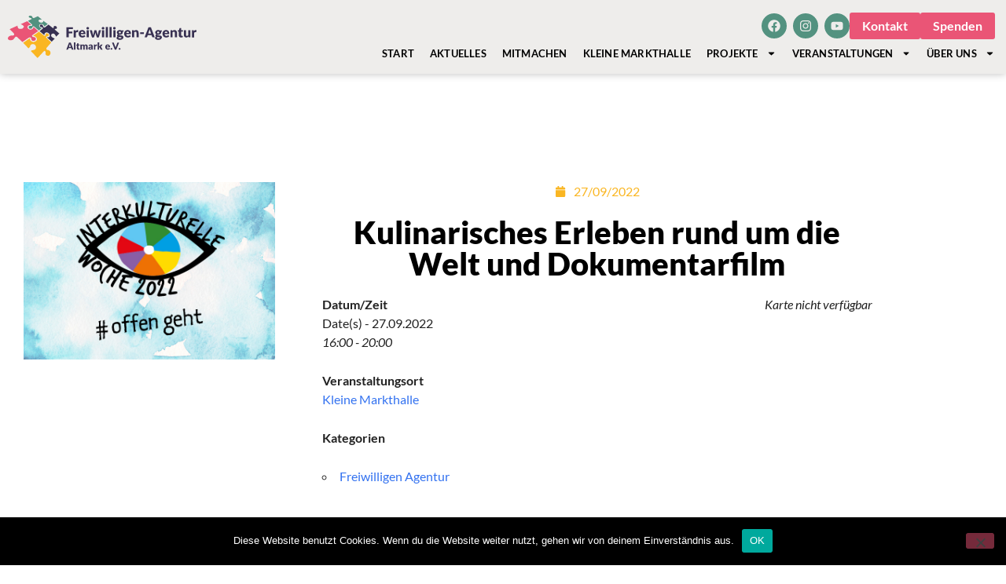

--- FILE ---
content_type: text/html; charset=UTF-8
request_url: https://www.fa-altmark.de/veranstaltungen/kulinarisches-erleben-rund-um-die-welt-und-dokumentarfilm/
body_size: 17213
content:
<!doctype html>
<html lang="de" prefix="og: https://ogp.me/ns#">
<head>
	<meta charset="UTF-8">
	<meta name="viewport" content="width=device-width, initial-scale=1">
	<link rel="profile" href="https://gmpg.org/xfn/11">
	
<!-- Suchmaschinen-Optimierung durch Rank Math PRO - https://rankmath.com/ -->
<title>Kulinarisches Erleben rund um die Welt und Dokumentarfilm - Freiwilligen-Agentur Altmark</title>
<meta name="robots" content="index, follow, max-snippet:-1, max-video-preview:-1, max-image-preview:large"/>
<link rel="canonical" href="https://www.fa-altmark.de/veranstaltungen/kulinarisches-erleben-rund-um-die-welt-und-dokumentarfilm/" />
<meta property="og:locale" content="de_DE" />
<meta property="og:type" content="article" />
<meta property="og:title" content="Kulinarisches Erleben rund um die Welt und Dokumentarfilm - Freiwilligen-Agentur Altmark" />
<meta property="og:description" content="27.09.2022 @ 16:00 - 20:00 - Zwei inspirierende Menschen sind zurzeit mit einem bemerkenswerten Film in Deutschland unterwegs: der Menschenrechtsaktivist Gilbert Germain aus Ghana und der Lehrer und Regisseur Tim Pauls aus Niedersachsen. Am Dienstag, 27. September, stellen sie die Dokumentation „Climbing a good tree“ (Auf einen guten Baum klettern) in der Kleinen Markthalle in Stendal dem jungen Publikum vor. Junge [...]" />
<meta property="og:url" content="https://www.fa-altmark.de/veranstaltungen/kulinarisches-erleben-rund-um-die-welt-und-dokumentarfilm/" />
<meta property="og:site_name" content="Freiwilligen-Agentur Altmark" />
<meta property="og:updated_time" content="2022-09-21T13:05:38+02:00" />
<meta property="og:image" content="https://www.fa-altmark.de/wp-content/uploads/2022/09/IKW2022_Auge22_web.jpg" />
<meta property="og:image:secure_url" content="https://www.fa-altmark.de/wp-content/uploads/2022/09/IKW2022_Auge22_web.jpg" />
<meta property="og:image:width" content="680" />
<meta property="og:image:height" content="480" />
<meta property="og:image:alt" content="Kulinarisches Erleben rund um die Welt und Dokumentarfilm" />
<meta property="og:image:type" content="image/jpeg" />
<meta name="twitter:card" content="summary_large_image" />
<meta name="twitter:title" content="Kulinarisches Erleben rund um die Welt und Dokumentarfilm - Freiwilligen-Agentur Altmark" />
<meta name="twitter:description" content="27.09.2022 @ 16:00 - 20:00 - Zwei inspirierende Menschen sind zurzeit mit einem bemerkenswerten Film in Deutschland unterwegs: der Menschenrechtsaktivist Gilbert Germain aus Ghana und der Lehrer und Regisseur Tim Pauls aus Niedersachsen. Am Dienstag, 27. September, stellen sie die Dokumentation „Climbing a good tree“ (Auf einen guten Baum klettern) in der Kleinen Markthalle in Stendal dem jungen Publikum vor. Junge [...]" />
<meta name="twitter:image" content="https://www.fa-altmark.de/wp-content/uploads/2022/09/IKW2022_Auge22_web.jpg" />
<!-- /Rank Math WordPress SEO Plugin -->

<link rel="alternate" type="application/rss+xml" title="Freiwilligen-Agentur Altmark &raquo; Feed" href="https://www.fa-altmark.de/feed/" />
<link rel="alternate" title="oEmbed (JSON)" type="application/json+oembed" href="https://www.fa-altmark.de/wp-json/oembed/1.0/embed?url=https%3A%2F%2Fwww.fa-altmark.de%2Fveranstaltungen%2Fkulinarisches-erleben-rund-um-die-welt-und-dokumentarfilm%2F" />
<link rel="alternate" title="oEmbed (XML)" type="text/xml+oembed" href="https://www.fa-altmark.de/wp-json/oembed/1.0/embed?url=https%3A%2F%2Fwww.fa-altmark.de%2Fveranstaltungen%2Fkulinarisches-erleben-rund-um-die-welt-und-dokumentarfilm%2F&#038;format=xml" />
		<style>
			.lazyload,
			.lazyloading {
				max-width: 100%;
			}
		</style>
		<style id='wp-img-auto-sizes-contain-inline-css'>
img:is([sizes=auto i],[sizes^="auto," i]){contain-intrinsic-size:3000px 1500px}
/*# sourceURL=wp-img-auto-sizes-contain-inline-css */
</style>
<style id='wp-emoji-styles-inline-css'>

	img.wp-smiley, img.emoji {
		display: inline !important;
		border: none !important;
		box-shadow: none !important;
		height: 1em !important;
		width: 1em !important;
		margin: 0 0.07em !important;
		vertical-align: -0.1em !important;
		background: none !important;
		padding: 0 !important;
	}
/*# sourceURL=wp-emoji-styles-inline-css */
</style>
<link rel='stylesheet' id='wp-block-library-css' href='https://www.fa-altmark.de/wp-includes/css/dist/block-library/style.min.css?ver=6.9' media='all' />
<style id='global-styles-inline-css'>
:root{--wp--preset--aspect-ratio--square: 1;--wp--preset--aspect-ratio--4-3: 4/3;--wp--preset--aspect-ratio--3-4: 3/4;--wp--preset--aspect-ratio--3-2: 3/2;--wp--preset--aspect-ratio--2-3: 2/3;--wp--preset--aspect-ratio--16-9: 16/9;--wp--preset--aspect-ratio--9-16: 9/16;--wp--preset--color--black: #000000;--wp--preset--color--cyan-bluish-gray: #abb8c3;--wp--preset--color--white: #ffffff;--wp--preset--color--pale-pink: #f78da7;--wp--preset--color--vivid-red: #cf2e2e;--wp--preset--color--luminous-vivid-orange: #ff6900;--wp--preset--color--luminous-vivid-amber: #fcb900;--wp--preset--color--light-green-cyan: #7bdcb5;--wp--preset--color--vivid-green-cyan: #00d084;--wp--preset--color--pale-cyan-blue: #8ed1fc;--wp--preset--color--vivid-cyan-blue: #0693e3;--wp--preset--color--vivid-purple: #9b51e0;--wp--preset--gradient--vivid-cyan-blue-to-vivid-purple: linear-gradient(135deg,rgb(6,147,227) 0%,rgb(155,81,224) 100%);--wp--preset--gradient--light-green-cyan-to-vivid-green-cyan: linear-gradient(135deg,rgb(122,220,180) 0%,rgb(0,208,130) 100%);--wp--preset--gradient--luminous-vivid-amber-to-luminous-vivid-orange: linear-gradient(135deg,rgb(252,185,0) 0%,rgb(255,105,0) 100%);--wp--preset--gradient--luminous-vivid-orange-to-vivid-red: linear-gradient(135deg,rgb(255,105,0) 0%,rgb(207,46,46) 100%);--wp--preset--gradient--very-light-gray-to-cyan-bluish-gray: linear-gradient(135deg,rgb(238,238,238) 0%,rgb(169,184,195) 100%);--wp--preset--gradient--cool-to-warm-spectrum: linear-gradient(135deg,rgb(74,234,220) 0%,rgb(151,120,209) 20%,rgb(207,42,186) 40%,rgb(238,44,130) 60%,rgb(251,105,98) 80%,rgb(254,248,76) 100%);--wp--preset--gradient--blush-light-purple: linear-gradient(135deg,rgb(255,206,236) 0%,rgb(152,150,240) 100%);--wp--preset--gradient--blush-bordeaux: linear-gradient(135deg,rgb(254,205,165) 0%,rgb(254,45,45) 50%,rgb(107,0,62) 100%);--wp--preset--gradient--luminous-dusk: linear-gradient(135deg,rgb(255,203,112) 0%,rgb(199,81,192) 50%,rgb(65,88,208) 100%);--wp--preset--gradient--pale-ocean: linear-gradient(135deg,rgb(255,245,203) 0%,rgb(182,227,212) 50%,rgb(51,167,181) 100%);--wp--preset--gradient--electric-grass: linear-gradient(135deg,rgb(202,248,128) 0%,rgb(113,206,126) 100%);--wp--preset--gradient--midnight: linear-gradient(135deg,rgb(2,3,129) 0%,rgb(40,116,252) 100%);--wp--preset--font-size--small: 13px;--wp--preset--font-size--medium: 20px;--wp--preset--font-size--large: 36px;--wp--preset--font-size--x-large: 42px;--wp--preset--spacing--20: 0.44rem;--wp--preset--spacing--30: 0.67rem;--wp--preset--spacing--40: 1rem;--wp--preset--spacing--50: 1.5rem;--wp--preset--spacing--60: 2.25rem;--wp--preset--spacing--70: 3.38rem;--wp--preset--spacing--80: 5.06rem;--wp--preset--shadow--natural: 6px 6px 9px rgba(0, 0, 0, 0.2);--wp--preset--shadow--deep: 12px 12px 50px rgba(0, 0, 0, 0.4);--wp--preset--shadow--sharp: 6px 6px 0px rgba(0, 0, 0, 0.2);--wp--preset--shadow--outlined: 6px 6px 0px -3px rgb(255, 255, 255), 6px 6px rgb(0, 0, 0);--wp--preset--shadow--crisp: 6px 6px 0px rgb(0, 0, 0);}:root { --wp--style--global--content-size: 800px;--wp--style--global--wide-size: 1200px; }:where(body) { margin: 0; }.wp-site-blocks > .alignleft { float: left; margin-right: 2em; }.wp-site-blocks > .alignright { float: right; margin-left: 2em; }.wp-site-blocks > .aligncenter { justify-content: center; margin-left: auto; margin-right: auto; }:where(.wp-site-blocks) > * { margin-block-start: 24px; margin-block-end: 0; }:where(.wp-site-blocks) > :first-child { margin-block-start: 0; }:where(.wp-site-blocks) > :last-child { margin-block-end: 0; }:root { --wp--style--block-gap: 24px; }:root :where(.is-layout-flow) > :first-child{margin-block-start: 0;}:root :where(.is-layout-flow) > :last-child{margin-block-end: 0;}:root :where(.is-layout-flow) > *{margin-block-start: 24px;margin-block-end: 0;}:root :where(.is-layout-constrained) > :first-child{margin-block-start: 0;}:root :where(.is-layout-constrained) > :last-child{margin-block-end: 0;}:root :where(.is-layout-constrained) > *{margin-block-start: 24px;margin-block-end: 0;}:root :where(.is-layout-flex){gap: 24px;}:root :where(.is-layout-grid){gap: 24px;}.is-layout-flow > .alignleft{float: left;margin-inline-start: 0;margin-inline-end: 2em;}.is-layout-flow > .alignright{float: right;margin-inline-start: 2em;margin-inline-end: 0;}.is-layout-flow > .aligncenter{margin-left: auto !important;margin-right: auto !important;}.is-layout-constrained > .alignleft{float: left;margin-inline-start: 0;margin-inline-end: 2em;}.is-layout-constrained > .alignright{float: right;margin-inline-start: 2em;margin-inline-end: 0;}.is-layout-constrained > .aligncenter{margin-left: auto !important;margin-right: auto !important;}.is-layout-constrained > :where(:not(.alignleft):not(.alignright):not(.alignfull)){max-width: var(--wp--style--global--content-size);margin-left: auto !important;margin-right: auto !important;}.is-layout-constrained > .alignwide{max-width: var(--wp--style--global--wide-size);}body .is-layout-flex{display: flex;}.is-layout-flex{flex-wrap: wrap;align-items: center;}.is-layout-flex > :is(*, div){margin: 0;}body .is-layout-grid{display: grid;}.is-layout-grid > :is(*, div){margin: 0;}body{padding-top: 0px;padding-right: 0px;padding-bottom: 0px;padding-left: 0px;}a:where(:not(.wp-element-button)){text-decoration: underline;}:root :where(.wp-element-button, .wp-block-button__link){background-color: #32373c;border-width: 0;color: #fff;font-family: inherit;font-size: inherit;font-style: inherit;font-weight: inherit;letter-spacing: inherit;line-height: inherit;padding-top: calc(0.667em + 2px);padding-right: calc(1.333em + 2px);padding-bottom: calc(0.667em + 2px);padding-left: calc(1.333em + 2px);text-decoration: none;text-transform: inherit;}.has-black-color{color: var(--wp--preset--color--black) !important;}.has-cyan-bluish-gray-color{color: var(--wp--preset--color--cyan-bluish-gray) !important;}.has-white-color{color: var(--wp--preset--color--white) !important;}.has-pale-pink-color{color: var(--wp--preset--color--pale-pink) !important;}.has-vivid-red-color{color: var(--wp--preset--color--vivid-red) !important;}.has-luminous-vivid-orange-color{color: var(--wp--preset--color--luminous-vivid-orange) !important;}.has-luminous-vivid-amber-color{color: var(--wp--preset--color--luminous-vivid-amber) !important;}.has-light-green-cyan-color{color: var(--wp--preset--color--light-green-cyan) !important;}.has-vivid-green-cyan-color{color: var(--wp--preset--color--vivid-green-cyan) !important;}.has-pale-cyan-blue-color{color: var(--wp--preset--color--pale-cyan-blue) !important;}.has-vivid-cyan-blue-color{color: var(--wp--preset--color--vivid-cyan-blue) !important;}.has-vivid-purple-color{color: var(--wp--preset--color--vivid-purple) !important;}.has-black-background-color{background-color: var(--wp--preset--color--black) !important;}.has-cyan-bluish-gray-background-color{background-color: var(--wp--preset--color--cyan-bluish-gray) !important;}.has-white-background-color{background-color: var(--wp--preset--color--white) !important;}.has-pale-pink-background-color{background-color: var(--wp--preset--color--pale-pink) !important;}.has-vivid-red-background-color{background-color: var(--wp--preset--color--vivid-red) !important;}.has-luminous-vivid-orange-background-color{background-color: var(--wp--preset--color--luminous-vivid-orange) !important;}.has-luminous-vivid-amber-background-color{background-color: var(--wp--preset--color--luminous-vivid-amber) !important;}.has-light-green-cyan-background-color{background-color: var(--wp--preset--color--light-green-cyan) !important;}.has-vivid-green-cyan-background-color{background-color: var(--wp--preset--color--vivid-green-cyan) !important;}.has-pale-cyan-blue-background-color{background-color: var(--wp--preset--color--pale-cyan-blue) !important;}.has-vivid-cyan-blue-background-color{background-color: var(--wp--preset--color--vivid-cyan-blue) !important;}.has-vivid-purple-background-color{background-color: var(--wp--preset--color--vivid-purple) !important;}.has-black-border-color{border-color: var(--wp--preset--color--black) !important;}.has-cyan-bluish-gray-border-color{border-color: var(--wp--preset--color--cyan-bluish-gray) !important;}.has-white-border-color{border-color: var(--wp--preset--color--white) !important;}.has-pale-pink-border-color{border-color: var(--wp--preset--color--pale-pink) !important;}.has-vivid-red-border-color{border-color: var(--wp--preset--color--vivid-red) !important;}.has-luminous-vivid-orange-border-color{border-color: var(--wp--preset--color--luminous-vivid-orange) !important;}.has-luminous-vivid-amber-border-color{border-color: var(--wp--preset--color--luminous-vivid-amber) !important;}.has-light-green-cyan-border-color{border-color: var(--wp--preset--color--light-green-cyan) !important;}.has-vivid-green-cyan-border-color{border-color: var(--wp--preset--color--vivid-green-cyan) !important;}.has-pale-cyan-blue-border-color{border-color: var(--wp--preset--color--pale-cyan-blue) !important;}.has-vivid-cyan-blue-border-color{border-color: var(--wp--preset--color--vivid-cyan-blue) !important;}.has-vivid-purple-border-color{border-color: var(--wp--preset--color--vivid-purple) !important;}.has-vivid-cyan-blue-to-vivid-purple-gradient-background{background: var(--wp--preset--gradient--vivid-cyan-blue-to-vivid-purple) !important;}.has-light-green-cyan-to-vivid-green-cyan-gradient-background{background: var(--wp--preset--gradient--light-green-cyan-to-vivid-green-cyan) !important;}.has-luminous-vivid-amber-to-luminous-vivid-orange-gradient-background{background: var(--wp--preset--gradient--luminous-vivid-amber-to-luminous-vivid-orange) !important;}.has-luminous-vivid-orange-to-vivid-red-gradient-background{background: var(--wp--preset--gradient--luminous-vivid-orange-to-vivid-red) !important;}.has-very-light-gray-to-cyan-bluish-gray-gradient-background{background: var(--wp--preset--gradient--very-light-gray-to-cyan-bluish-gray) !important;}.has-cool-to-warm-spectrum-gradient-background{background: var(--wp--preset--gradient--cool-to-warm-spectrum) !important;}.has-blush-light-purple-gradient-background{background: var(--wp--preset--gradient--blush-light-purple) !important;}.has-blush-bordeaux-gradient-background{background: var(--wp--preset--gradient--blush-bordeaux) !important;}.has-luminous-dusk-gradient-background{background: var(--wp--preset--gradient--luminous-dusk) !important;}.has-pale-ocean-gradient-background{background: var(--wp--preset--gradient--pale-ocean) !important;}.has-electric-grass-gradient-background{background: var(--wp--preset--gradient--electric-grass) !important;}.has-midnight-gradient-background{background: var(--wp--preset--gradient--midnight) !important;}.has-small-font-size{font-size: var(--wp--preset--font-size--small) !important;}.has-medium-font-size{font-size: var(--wp--preset--font-size--medium) !important;}.has-large-font-size{font-size: var(--wp--preset--font-size--large) !important;}.has-x-large-font-size{font-size: var(--wp--preset--font-size--x-large) !important;}
:root :where(.wp-block-pullquote){font-size: 1.5em;line-height: 1.6;}
/*# sourceURL=global-styles-inline-css */
</style>
<link rel='stylesheet' id='cookie-notice-front-css' href='https://www.fa-altmark.de/wp-content/plugins/cookie-notice/css/front.min.css?ver=2.5.11' media='all' />
<link rel='stylesheet' id='events-manager-css' href='https://www.fa-altmark.de/wp-content/plugins/events-manager/includes/css/events-manager.min.css?ver=7.2.3.1' media='all' />
<style id='events-manager-inline-css'>
body .em { --font-family : inherit; --font-weight : inherit; --font-size : 1em; --line-height : inherit; }
/*# sourceURL=events-manager-inline-css */
</style>
<link rel='stylesheet' id='bookly-ladda.min.css-css' href='https://www.fa-altmark.de/wp-content/plugins/bookly-responsive-appointment-booking-tool/frontend/resources/css/ladda.min.css?ver=26.4' media='all' />
<link rel='stylesheet' id='bookly-tailwind.css-css' href='https://www.fa-altmark.de/wp-content/plugins/bookly-responsive-appointment-booking-tool/backend/resources/tailwind/tailwind.css?ver=26.4' media='all' />
<link rel='stylesheet' id='bookly-modern-booking-form-calendar.css-css' href='https://www.fa-altmark.de/wp-content/plugins/bookly-responsive-appointment-booking-tool/frontend/resources/css/modern-booking-form-calendar.css?ver=26.4' media='all' />
<link rel='stylesheet' id='bookly-bootstrap-icons.min.css-css' href='https://www.fa-altmark.de/wp-content/plugins/bookly-responsive-appointment-booking-tool/frontend/resources/css/bootstrap-icons.min.css?ver=26.4' media='all' />
<link rel='stylesheet' id='bookly-intlTelInput.css-css' href='https://www.fa-altmark.de/wp-content/plugins/bookly-responsive-appointment-booking-tool/frontend/resources/css/intlTelInput.css?ver=26.4' media='all' />
<link rel='stylesheet' id='bookly-bookly-main.css-css' href='https://www.fa-altmark.de/wp-content/plugins/bookly-responsive-appointment-booking-tool/frontend/resources/css/bookly-main.css?ver=26.4' media='all' />
<link rel='stylesheet' id='hello-elementor-theme-style-css' href='https://www.fa-altmark.de/wp-content/themes/hello-elementor/assets/css/theme.css?ver=3.4.5' media='all' />
<link rel='stylesheet' id='hello-elementor-child-style-css' href='https://www.fa-altmark.de/wp-content/themes/hello-theme-child-master/style.css?ver=1.0.0' media='all' />
<link rel='stylesheet' id='hello-elementor-css' href='https://www.fa-altmark.de/wp-content/themes/hello-elementor/assets/css/reset.css?ver=3.4.5' media='all' />
<link rel='stylesheet' id='hello-elementor-header-footer-css' href='https://www.fa-altmark.de/wp-content/themes/hello-elementor/assets/css/header-footer.css?ver=3.4.5' media='all' />
<link rel='stylesheet' id='elementor-frontend-css' href='https://www.fa-altmark.de/wp-content/plugins/elementor/assets/css/frontend.min.css?ver=3.34.1' media='all' />
<link rel='stylesheet' id='elementor-post-8-css' href='https://www.fa-altmark.de/wp-content/uploads/elementor/css/post-8.css?ver=1768826054' media='all' />
<link rel='stylesheet' id='widget-image-css' href='https://www.fa-altmark.de/wp-content/plugins/elementor/assets/css/widget-image.min.css?ver=3.34.1' media='all' />
<link rel='stylesheet' id='widget-nav-menu-css' href='https://www.fa-altmark.de/wp-content/plugins/elementor-pro/assets/css/widget-nav-menu.min.css?ver=3.34.0' media='all' />
<link rel='stylesheet' id='e-animation-grow-css' href='https://www.fa-altmark.de/wp-content/plugins/elementor/assets/lib/animations/styles/e-animation-grow.min.css?ver=3.34.1' media='all' />
<link rel='stylesheet' id='widget-social-icons-css' href='https://www.fa-altmark.de/wp-content/plugins/elementor/assets/css/widget-social-icons.min.css?ver=3.34.1' media='all' />
<link rel='stylesheet' id='e-apple-webkit-css' href='https://www.fa-altmark.de/wp-content/plugins/elementor/assets/css/conditionals/apple-webkit.min.css?ver=3.34.1' media='all' />
<link rel='stylesheet' id='e-sticky-css' href='https://www.fa-altmark.de/wp-content/plugins/elementor-pro/assets/css/modules/sticky.min.css?ver=3.34.0' media='all' />
<link rel='stylesheet' id='e-animation-fadeInUp-css' href='https://www.fa-altmark.de/wp-content/plugins/elementor/assets/lib/animations/styles/fadeInUp.min.css?ver=3.34.1' media='all' />
<link rel='stylesheet' id='swiper-css' href='https://www.fa-altmark.de/wp-content/plugins/elementor/assets/lib/swiper/v8/css/swiper.min.css?ver=8.4.5' media='all' />
<link rel='stylesheet' id='e-swiper-css' href='https://www.fa-altmark.de/wp-content/plugins/elementor/assets/css/conditionals/e-swiper.min.css?ver=3.34.1' media='all' />
<link rel='stylesheet' id='widget-slides-css' href='https://www.fa-altmark.de/wp-content/plugins/elementor-pro/assets/css/widget-slides.min.css?ver=3.34.0' media='all' />
<link rel='stylesheet' id='widget-heading-css' href='https://www.fa-altmark.de/wp-content/plugins/elementor/assets/css/widget-heading.min.css?ver=3.34.1' media='all' />
<link rel='stylesheet' id='widget-form-css' href='https://www.fa-altmark.de/wp-content/plugins/elementor-pro/assets/css/widget-form.min.css?ver=3.34.0' media='all' />
<link rel='stylesheet' id='e-animation-fadeIn-css' href='https://www.fa-altmark.de/wp-content/plugins/elementor/assets/lib/animations/styles/fadeIn.min.css?ver=3.34.1' media='all' />
<link rel='stylesheet' id='widget-post-info-css' href='https://www.fa-altmark.de/wp-content/plugins/elementor-pro/assets/css/widget-post-info.min.css?ver=3.34.0' media='all' />
<link rel='stylesheet' id='widget-icon-list-css' href='https://www.fa-altmark.de/wp-content/plugins/elementor/assets/css/widget-icon-list.min.css?ver=3.34.1' media='all' />
<link rel='stylesheet' id='widget-post-navigation-css' href='https://www.fa-altmark.de/wp-content/plugins/elementor-pro/assets/css/widget-post-navigation.min.css?ver=3.34.0' media='all' />
<link rel='stylesheet' id='e-popup-css' href='https://www.fa-altmark.de/wp-content/plugins/elementor-pro/assets/css/conditionals/popup.min.css?ver=3.34.0' media='all' />
<link rel='stylesheet' id='font-awesome-5-all-css' href='https://www.fa-altmark.de/wp-content/plugins/elementor/assets/lib/font-awesome/css/all.min.css?ver=3.34.1' media='all' />
<link rel='stylesheet' id='font-awesome-4-shim-css' href='https://www.fa-altmark.de/wp-content/plugins/elementor/assets/lib/font-awesome/css/v4-shims.min.css?ver=3.34.1' media='all' />
<link rel='stylesheet' id='elementor-post-23-css' href='https://www.fa-altmark.de/wp-content/uploads/elementor/css/post-23.css?ver=1768826054' media='all' />
<link rel='stylesheet' id='elementor-post-51-css' href='https://www.fa-altmark.de/wp-content/uploads/elementor/css/post-51.css?ver=1768826054' media='all' />
<link rel='stylesheet' id='elementor-post-295-css' href='https://www.fa-altmark.de/wp-content/uploads/elementor/css/post-295.css?ver=1768826073' media='all' />
<link rel='stylesheet' id='elementor-post-4048-css' href='https://www.fa-altmark.de/wp-content/uploads/elementor/css/post-4048.css?ver=1768826054' media='all' />
<link rel='stylesheet' id='elementor-gf-local-roboto-css' href='https://www.fa-altmark.de/wp-content/uploads/elementor/google-fonts/css/roboto.css?ver=1739784435' media='all' />
<link rel='stylesheet' id='elementor-gf-local-robotoslab-css' href='https://www.fa-altmark.de/wp-content/uploads/elementor/google-fonts/css/robotoslab.css?ver=1739784441' media='all' />
<link rel='stylesheet' id='elementor-gf-local-lato-css' href='https://www.fa-altmark.de/wp-content/uploads/elementor/google-fonts/css/lato.css?ver=1739784443' media='all' />
<script id="cookie-notice-front-js-before">
var cnArgs = {"ajaxUrl":"https:\/\/www.fa-altmark.de\/wp-admin\/admin-ajax.php","nonce":"872c0f3d16","hideEffect":"fade","position":"bottom","onScroll":false,"onScrollOffset":100,"onClick":false,"cookieName":"cookie_notice_accepted","cookieTime":2592000,"cookieTimeRejected":2592000,"globalCookie":false,"redirection":false,"cache":false,"revokeCookies":false,"revokeCookiesOpt":"automatic"};

//# sourceURL=cookie-notice-front-js-before
</script>
<script src="https://www.fa-altmark.de/wp-content/plugins/cookie-notice/js/front.min.js?ver=2.5.11" id="cookie-notice-front-js"></script>
<script src="https://www.fa-altmark.de/wp-includes/js/jquery/jquery.min.js?ver=3.7.1" id="jquery-core-js"></script>
<script src="https://www.fa-altmark.de/wp-includes/js/jquery/jquery-migrate.min.js?ver=3.4.1" id="jquery-migrate-js"></script>
<script src="https://www.fa-altmark.de/wp-includes/js/jquery/ui/core.min.js?ver=1.13.3" id="jquery-ui-core-js"></script>
<script src="https://www.fa-altmark.de/wp-includes/js/jquery/ui/mouse.min.js?ver=1.13.3" id="jquery-ui-mouse-js"></script>
<script src="https://www.fa-altmark.de/wp-includes/js/jquery/ui/sortable.min.js?ver=1.13.3" id="jquery-ui-sortable-js"></script>
<script src="https://www.fa-altmark.de/wp-includes/js/jquery/ui/datepicker.min.js?ver=1.13.3" id="jquery-ui-datepicker-js"></script>
<script id="jquery-ui-datepicker-js-after">
jQuery(function(jQuery){jQuery.datepicker.setDefaults({"closeText":"Schlie\u00dfen","currentText":"Heute","monthNames":["Januar","Februar","M\u00e4rz","April","Mai","Juni","Juli","August","September","Oktober","November","Dezember"],"monthNamesShort":["Jan.","Feb.","M\u00e4rz","Apr.","Mai","Juni","Juli","Aug.","Sep.","Okt.","Nov.","Dez."],"nextText":"Weiter","prevText":"Zur\u00fcck","dayNames":["Sonntag","Montag","Dienstag","Mittwoch","Donnerstag","Freitag","Samstag"],"dayNamesShort":["So.","Mo.","Di.","Mi.","Do.","Fr.","Sa."],"dayNamesMin":["S","M","D","M","D","F","S"],"dateFormat":"d. MM yy","firstDay":1,"isRTL":false});});
//# sourceURL=jquery-ui-datepicker-js-after
</script>
<script src="https://www.fa-altmark.de/wp-includes/js/jquery/ui/resizable.min.js?ver=1.13.3" id="jquery-ui-resizable-js"></script>
<script src="https://www.fa-altmark.de/wp-includes/js/jquery/ui/draggable.min.js?ver=1.13.3" id="jquery-ui-draggable-js"></script>
<script src="https://www.fa-altmark.de/wp-includes/js/jquery/ui/controlgroup.min.js?ver=1.13.3" id="jquery-ui-controlgroup-js"></script>
<script src="https://www.fa-altmark.de/wp-includes/js/jquery/ui/checkboxradio.min.js?ver=1.13.3" id="jquery-ui-checkboxradio-js"></script>
<script src="https://www.fa-altmark.de/wp-includes/js/jquery/ui/button.min.js?ver=1.13.3" id="jquery-ui-button-js"></script>
<script src="https://www.fa-altmark.de/wp-includes/js/jquery/ui/dialog.min.js?ver=1.13.3" id="jquery-ui-dialog-js"></script>
<script id="events-manager-js-extra">
var EM = {"ajaxurl":"https://www.fa-altmark.de/wp-admin/admin-ajax.php","locationajaxurl":"https://www.fa-altmark.de/wp-admin/admin-ajax.php?action=locations_search","firstDay":"1","locale":"de","dateFormat":"yy-mm-dd","ui_css":"https://www.fa-altmark.de/wp-content/plugins/events-manager/includes/css/jquery-ui/build.min.css","show24hours":"1","is_ssl":"1","autocomplete_limit":"10","calendar":{"breakpoints":{"small":560,"medium":908,"large":false},"month_format":"M Y"},"phone":"","datepicker":{"format":"d.m.Y","locale":"de"},"search":{"breakpoints":{"small":650,"medium":850,"full":false}},"url":"https://www.fa-altmark.de/wp-content/plugins/events-manager","assets":{"input.em-uploader":{"js":{"em-uploader":{"url":"https://www.fa-altmark.de/wp-content/plugins/events-manager/includes/js/em-uploader.js?v=7.2.3.1","event":"em_uploader_ready"}}},".em-event-editor":{"js":{"event-editor":{"url":"https://www.fa-altmark.de/wp-content/plugins/events-manager/includes/js/events-manager-event-editor.js?v=7.2.3.1","event":"em_event_editor_ready"}},"css":{"event-editor":"https://www.fa-altmark.de/wp-content/plugins/events-manager/includes/css/events-manager-event-editor.min.css?v=7.2.3.1"}},".em-recurrence-sets, .em-timezone":{"js":{"luxon":{"url":"luxon/luxon.js?v=7.2.3.1","event":"em_luxon_ready"}}},".em-booking-form, #em-booking-form, .em-booking-recurring, .em-event-booking-form":{"js":{"em-bookings":{"url":"https://www.fa-altmark.de/wp-content/plugins/events-manager/includes/js/bookingsform.js?v=7.2.3.1","event":"em_booking_form_js_loaded"}}},"#em-opt-archetypes":{"js":{"archetypes":"https://www.fa-altmark.de/wp-content/plugins/events-manager/includes/js/admin-archetype-editor.js?v=7.2.3.1","archetypes_ms":"https://www.fa-altmark.de/wp-content/plugins/events-manager/includes/js/admin-archetypes.js?v=7.2.3.1","qs":"qs/qs.js?v=7.2.3.1"}}},"cached":"","bookingInProgress":"Bitte warte, w\u00e4hrend die Buchung abgeschickt wird.","tickets_save":"Ticket speichern","bookingajaxurl":"https://www.fa-altmark.de/wp-admin/admin-ajax.php","bookings_export_save":"Buchungen exportieren","bookings_settings_save":"Einstellungen speichern","booking_delete":"Bist du dir sicher, dass du es l\u00f6schen m\u00f6chtest?","booking_offset":"30","bookings":{"submit_button":{"text":{"default":"Buchung abschicken","free":"Buchung abschicken","payment":"Buchung abschicken","processing":"Processing ..."}},"update_listener":""},"bb_full":"Ausverkauft","bb_book":"Jetzt buchen","bb_booking":"Buche ...","bb_booked":"Buchung Abgesendet","bb_error":"Buchung Fehler. Nochmal versuchen?","bb_cancel":"Abbrechen","bb_canceling":"Stornieren ...","bb_cancelled":"Abgesagt","bb_cancel_error":"Stornierung Fehler. Nochmal versuchen?","txt_search":"Suche","txt_searching":"Suche...","txt_loading":"Wird geladen\u00a0\u2026"};
//# sourceURL=events-manager-js-extra
</script>
<script src="https://www.fa-altmark.de/wp-content/plugins/events-manager/includes/js/events-manager.js?ver=7.2.3.1" id="events-manager-js"></script>
<script src="https://www.fa-altmark.de/wp-content/plugins/events-manager/includes/external/flatpickr/l10n/de.js?ver=7.2.3.1" id="em-flatpickr-localization-js"></script>
<script src="https://www.fa-altmark.de/wp-content/plugins/bookly-responsive-appointment-booking-tool/frontend/resources/js/spin.min.js?ver=26.4" id="bookly-spin.min.js-js"></script>
<script id="bookly-globals-js-extra">
var BooklyL10nGlobal = {"csrf_token":"f5970b385c","ajax_url_backend":"https://www.fa-altmark.de/wp-admin/admin-ajax.php","ajax_url_frontend":"https://www.fa-altmark.de/wp-admin/admin-ajax.php","mjsTimeFormat":"HH:mm","datePicker":{"format":"D. MMMM YYYY","monthNames":["Januar","Februar","M\u00e4rz","April","Mai","Juni","Juli","August","September","Oktober","November","Dezember"],"daysOfWeek":["So.","Mo.","Di.","Mi.","Do.","Fr.","Sa."],"firstDay":1,"monthNamesShort":["Jan.","Feb.","M\u00e4rz","Apr.","Mai","Juni","Juli","Aug.","Sep.","Okt.","Nov.","Dez."],"dayNames":["Sonntag","Montag","Dienstag","Mittwoch","Donnerstag","Freitag","Samstag"],"dayNamesShort":["So.","Mo.","Di.","Mi.","Do.","Fr.","Sa."],"meridiem":{"am":"a.m.","pm":"p.m.","AM":"a.m.","PM":"p.m."}},"dateRange":{"format":"D. MMMM YYYY","applyLabel":"Anwenden","cancelLabel":"Stornieren","fromLabel":"von","toLabel":"bis","customRangeLabel":"Benutzerdefinierter Bereich","tomorrow":"Morgen","today":"Heute","anyTime":"Jederzeit","yesterday":"Gestern","last_7":"Letzten 7 Tage","last_30":"Letzten 30 Tage","next_7":"N\u00e4chste 7 Tage","next_30":"N\u00e4chste 30 Tage","thisMonth":"Dieser Monat","nextMonth":"N\u00e4chster Monat","lastMonth":"Letzter Monat","firstDay":1},"l10n":{"apply":"Anwenden","cancel":"Stornieren","areYouSure":"Sind Sie sicher?"},"addons":[],"cloud_products":"","data":{}};
//# sourceURL=bookly-globals-js-extra
</script>
<script src="https://www.fa-altmark.de/wp-content/plugins/bookly-responsive-appointment-booking-tool/frontend/resources/js/ladda.min.js?ver=26.4" id="bookly-ladda.min.js-js"></script>
<script src="https://www.fa-altmark.de/wp-content/plugins/bookly-responsive-appointment-booking-tool/backend/resources/js/moment.min.js?ver=26.4" id="bookly-moment.min.js-js"></script>
<script src="https://www.fa-altmark.de/wp-content/plugins/bookly-responsive-appointment-booking-tool/frontend/resources/js/hammer.min.js?ver=26.4" id="bookly-hammer.min.js-js"></script>
<script src="https://www.fa-altmark.de/wp-content/plugins/bookly-responsive-appointment-booking-tool/frontend/resources/js/jquery.hammer.min.js?ver=26.4" id="bookly-jquery.hammer.min.js-js"></script>
<script src="https://www.fa-altmark.de/wp-content/plugins/bookly-responsive-appointment-booking-tool/frontend/resources/js/qrcode.js?ver=26.4" id="bookly-qrcode.js-js"></script>
<script id="bookly-bookly.min.js-js-extra">
var BooklyL10n = {"ajaxurl":"https://www.fa-altmark.de/wp-admin/admin-ajax.php","csrf_token":"f5970b385c","months":["Januar","Februar","M\u00e4rz","April","Mai","Juni","Juli","August","September","Oktober","November","Dezember"],"days":["Sonntag","Montag","Dienstag","Mittwoch","Donnerstag","Freitag","Samstag"],"daysShort":["So.","Mo.","Di.","Mi.","Do.","Fr.","Sa."],"monthsShort":["Jan.","Feb.","M\u00e4rz","Apr.","Mai","Juni","Juli","Aug.","Sep.","Okt.","Nov.","Dez."],"show_more":"Mehr anzeigen","sessionHasExpired":"Ihre Sitzung ist abgelaufen. Bitte dr\u00fccken Sie \"Ok\", um die Seite zu aktualisieren."};
//# sourceURL=bookly-bookly.min.js-js-extra
</script>
<script src="https://www.fa-altmark.de/wp-content/plugins/bookly-responsive-appointment-booking-tool/frontend/resources/js/bookly.min.js?ver=26.4" id="bookly-bookly.min.js-js"></script>
<script src="https://www.fa-altmark.de/wp-content/plugins/bookly-responsive-appointment-booking-tool/frontend/resources/js/intlTelInput.min.js?ver=26.4" id="bookly-intlTelInput.min.js-js"></script>
<script src="https://www.fa-altmark.de/wp-content/plugins/elementor/assets/lib/font-awesome/js/v4-shims.min.js?ver=3.34.1" id="font-awesome-4-shim-js"></script>
<link rel="https://api.w.org/" href="https://www.fa-altmark.de/wp-json/" /><link rel="EditURI" type="application/rsd+xml" title="RSD" href="https://www.fa-altmark.de/xmlrpc.php?rsd" />
<meta name="generator" content="WordPress 6.9" />
<link rel='shortlink' href='https://www.fa-altmark.de/?p=1282' />
		<script>
			document.documentElement.className = document.documentElement.className.replace('no-js', 'js');
		</script>
				<style>
			.no-js img.lazyload {
				display: none;
			}

			figure.wp-block-image img.lazyloading {
				min-width: 150px;
			}

			.lazyload,
			.lazyloading {
				--smush-placeholder-width: 100px;
				--smush-placeholder-aspect-ratio: 1/1;
				width: var(--smush-image-width, var(--smush-placeholder-width)) !important;
				aspect-ratio: var(--smush-image-aspect-ratio, var(--smush-placeholder-aspect-ratio)) !important;
			}

						.lazyload, .lazyloading {
				opacity: 0;
			}

			.lazyloaded {
				opacity: 1;
				transition: opacity 400ms;
				transition-delay: 0ms;
			}

					</style>
		<meta name="generator" content="Elementor 3.34.1; features: e_font_icon_svg, additional_custom_breakpoints; settings: css_print_method-external, google_font-enabled, font_display-auto">
			<style>
				.e-con.e-parent:nth-of-type(n+4):not(.e-lazyloaded):not(.e-no-lazyload),
				.e-con.e-parent:nth-of-type(n+4):not(.e-lazyloaded):not(.e-no-lazyload) * {
					background-image: none !important;
				}
				@media screen and (max-height: 1024px) {
					.e-con.e-parent:nth-of-type(n+3):not(.e-lazyloaded):not(.e-no-lazyload),
					.e-con.e-parent:nth-of-type(n+3):not(.e-lazyloaded):not(.e-no-lazyload) * {
						background-image: none !important;
					}
				}
				@media screen and (max-height: 640px) {
					.e-con.e-parent:nth-of-type(n+2):not(.e-lazyloaded):not(.e-no-lazyload),
					.e-con.e-parent:nth-of-type(n+2):not(.e-lazyloaded):not(.e-no-lazyload) * {
						background-image: none !important;
					}
				}
			</style>
			<link rel="icon" href="https://www.fa-altmark.de/wp-content/uploads/2020/09/Symbol@4x-150x150.png" sizes="32x32" />
<link rel="icon" href="https://www.fa-altmark.de/wp-content/uploads/2020/09/Symbol@4x.png" sizes="192x192" />
<link rel="apple-touch-icon" href="https://www.fa-altmark.de/wp-content/uploads/2020/09/Symbol@4x.png" />
<meta name="msapplication-TileImage" content="https://www.fa-altmark.de/wp-content/uploads/2020/09/Symbol@4x.png" />
</head>
<body class="wp-singular event-template-default single single-event postid-1282 wp-custom-logo wp-embed-responsive wp-theme-hello-elementor wp-child-theme-hello-theme-child-master cookies-not-set hello-elementor-default elementor-default elementor-kit-8 elementor-page-295">


<a class="skip-link screen-reader-text" href="#content">Zum Inhalt springen</a>

		<header data-elementor-type="header" data-elementor-id="23" class="elementor elementor-23 elementor-location-header" data-elementor-post-type="elementor_library">
					<section class="elementor-section elementor-top-section elementor-element elementor-element-e0eefc7 elementor-section-content-middle elementor-section-boxed elementor-section-height-default elementor-section-height-default" data-id="e0eefc7" data-element_type="section" data-settings="{&quot;sticky&quot;:&quot;top&quot;,&quot;background_background&quot;:&quot;classic&quot;,&quot;sticky_on&quot;:[&quot;desktop&quot;,&quot;tablet&quot;,&quot;mobile&quot;],&quot;sticky_offset&quot;:0,&quot;sticky_effects_offset&quot;:0,&quot;sticky_anchor_link_offset&quot;:0}">
						<div class="elementor-container elementor-column-gap-default">
					<div class="elementor-column elementor-col-66 elementor-top-column elementor-element elementor-element-353a530" data-id="353a530" data-element_type="column">
			<div class="elementor-widget-wrap elementor-element-populated">
						<div class="elementor-element elementor-element-c4eabd8 elementor-widget-mobile__width-initial elementor-widget elementor-widget-theme-site-logo elementor-widget-image" data-id="c4eabd8" data-element_type="widget" data-widget_type="theme-site-logo.default">
											<a href="https://www.fa-altmark.de">
			<img data-src="https://www.fa-altmark.de/wp-content/uploads/2020/09/Logo_FAA.svg" class="attachment-full size-full wp-image-253 lazyload" alt="" src="[data-uri]" />				</a>
											</div>
				<div class="elementor-element elementor-element-d4375e4 elementor-nav-menu__align-end elementor-nav-menu--stretch elementor-widget-mobile__width-initial elementor-hidden-desktop elementor-hidden-tablet elementor-nav-menu--dropdown-tablet elementor-nav-menu__text-align-aside elementor-nav-menu--toggle elementor-nav-menu--burger elementor-widget elementor-widget-nav-menu" data-id="d4375e4" data-element_type="widget" data-settings="{&quot;full_width&quot;:&quot;stretch&quot;,&quot;layout&quot;:&quot;horizontal&quot;,&quot;submenu_icon&quot;:{&quot;value&quot;:&quot;&lt;svg aria-hidden=\&quot;true\&quot; class=\&quot;e-font-icon-svg e-fas-caret-down\&quot; viewBox=\&quot;0 0 320 512\&quot; xmlns=\&quot;http:\/\/www.w3.org\/2000\/svg\&quot;&gt;&lt;path d=\&quot;M31.3 192h257.3c17.8 0 26.7 21.5 14.1 34.1L174.1 354.8c-7.8 7.8-20.5 7.8-28.3 0L17.2 226.1C4.6 213.5 13.5 192 31.3 192z\&quot;&gt;&lt;\/path&gt;&lt;\/svg&gt;&quot;,&quot;library&quot;:&quot;fa-solid&quot;},&quot;toggle&quot;:&quot;burger&quot;}" data-widget_type="nav-menu.default">
								<nav aria-label="Menü" class="elementor-nav-menu--main elementor-nav-menu__container elementor-nav-menu--layout-horizontal e--pointer-underline e--animation-fade">
				<ul id="menu-1-d4375e4" class="elementor-nav-menu"><li class="menu-item menu-item-type-post_type menu-item-object-page menu-item-home menu-item-4047"><a href="https://www.fa-altmark.de/" class="elementor-item">Start</a></li>
<li class="menu-item menu-item-type-post_type menu-item-object-page current_page_parent menu-item-375"><a href="https://www.fa-altmark.de/aktuelles/" class="elementor-item">Aktuelles</a></li>
<li class="jetzt menu-item menu-item-type-post_type menu-item-object-page menu-item-33"><a href="https://www.fa-altmark.de/mitmachen/" class="elementor-item">Mitmachen</a></li>
<li class="menu-item menu-item-type-post_type menu-item-object-page menu-item-31"><a href="https://www.fa-altmark.de/kleine-markthalle/" class="elementor-item">Kleine Markthalle</a></li>
<li class="menu-item menu-item-type-post_type menu-item-object-page menu-item-has-children menu-item-4451"><a href="https://www.fa-altmark.de/projekte/" class="elementor-item">Projekte</a>
<ul class="sub-menu elementor-nav-menu--dropdown">
	<li class="menu-item menu-item-type-post_type menu-item-object-projekte menu-item-4449"><a href="https://www.fa-altmark.de/projekte/denken-ohne-gelaender/" class="elementor-sub-item">Denken ohne Geländer</a></li>
	<li class="menu-item menu-item-type-post_type menu-item-object-projekte menu-item-4450"><a href="https://www.fa-altmark.de/projekte/dorfzentrum/" class="elementor-sub-item">Dorfzentrum</a></li>
</ul>
</li>
<li class="new menu-item menu-item-type-post_type menu-item-object-page menu-item-has-children menu-item-166"><a href="https://www.fa-altmark.de/veranstaltungen/" class="elementor-item">Veranstaltungen</a>
<ul class="sub-menu elementor-nav-menu--dropdown">
	<li class="menu-item menu-item-type-post_type menu-item-object-page menu-item-377"><a href="https://www.fa-altmark.de/veranstaltungen/" class="elementor-sub-item">Veranstaltungen</a></li>
	<li class="menu-item menu-item-type-taxonomy menu-item-object-event-categories menu-item-4453"><a href="https://www.fa-altmark.de/veranstaltung/kategorien/denken-ohne-gelaender/" class="elementor-sub-item">Denken ohne Geländer</a></li>
	<li class="menu-item menu-item-type-taxonomy menu-item-object-event-categories menu-item-3776"><a href="https://www.fa-altmark.de/veranstaltung/kategorien/wochen-der-nachhaltigkeit-2025/" class="elementor-sub-item">Wochen der Nachhaltigkeit 2025</a></li>
	<li class="menu-item menu-item-type-post_type menu-item-object-page menu-item-376"><a href="https://www.fa-altmark.de/veranstaltung-eintragen/" class="elementor-sub-item">Veranstaltung eintragen</a></li>
</ul>
</li>
<li class="menu-item menu-item-type-post_type menu-item-object-page menu-item-has-children menu-item-162"><a href="https://www.fa-altmark.de/freiwilligen-agentur-altmark-e-v/" class="elementor-item">Über Uns</a>
<ul class="sub-menu elementor-nav-menu--dropdown">
	<li class="menu-item menu-item-type-post_type menu-item-object-page menu-item-237"><a href="https://www.fa-altmark.de/spenden/" class="elementor-sub-item">Unterstützung</a></li>
	<li class="menu-item menu-item-type-post_type menu-item-object-page menu-item-309"><a href="https://www.fa-altmark.de/macher-werden/" class="elementor-sub-item">Macher werden</a></li>
</ul>
</li>
</ul>			</nav>
					<div class="elementor-menu-toggle" role="button" tabindex="0" aria-label="Menü Umschalter" aria-expanded="false">
			<svg aria-hidden="true" role="presentation" class="elementor-menu-toggle__icon--open e-font-icon-svg e-eicon-menu-bar" viewBox="0 0 1000 1000" xmlns="http://www.w3.org/2000/svg"><path d="M104 333H896C929 333 958 304 958 271S929 208 896 208H104C71 208 42 237 42 271S71 333 104 333ZM104 583H896C929 583 958 554 958 521S929 458 896 458H104C71 458 42 487 42 521S71 583 104 583ZM104 833H896C929 833 958 804 958 771S929 708 896 708H104C71 708 42 737 42 771S71 833 104 833Z"></path></svg><svg aria-hidden="true" role="presentation" class="elementor-menu-toggle__icon--close e-font-icon-svg e-eicon-close" viewBox="0 0 1000 1000" xmlns="http://www.w3.org/2000/svg"><path d="M742 167L500 408 258 167C246 154 233 150 217 150 196 150 179 158 167 167 154 179 150 196 150 212 150 229 154 242 171 254L408 500 167 742C138 771 138 800 167 829 196 858 225 858 254 829L496 587 738 829C750 842 767 846 783 846 800 846 817 842 829 829 842 817 846 804 846 783 846 767 842 750 829 737L588 500 833 258C863 229 863 200 833 171 804 137 775 137 742 167Z"></path></svg>		</div>
					<nav class="elementor-nav-menu--dropdown elementor-nav-menu__container" aria-hidden="true">
				<ul id="menu-2-d4375e4" class="elementor-nav-menu"><li class="menu-item menu-item-type-post_type menu-item-object-page menu-item-home menu-item-4047"><a href="https://www.fa-altmark.de/" class="elementor-item" tabindex="-1">Start</a></li>
<li class="menu-item menu-item-type-post_type menu-item-object-page current_page_parent menu-item-375"><a href="https://www.fa-altmark.de/aktuelles/" class="elementor-item" tabindex="-1">Aktuelles</a></li>
<li class="jetzt menu-item menu-item-type-post_type menu-item-object-page menu-item-33"><a href="https://www.fa-altmark.de/mitmachen/" class="elementor-item" tabindex="-1">Mitmachen</a></li>
<li class="menu-item menu-item-type-post_type menu-item-object-page menu-item-31"><a href="https://www.fa-altmark.de/kleine-markthalle/" class="elementor-item" tabindex="-1">Kleine Markthalle</a></li>
<li class="menu-item menu-item-type-post_type menu-item-object-page menu-item-has-children menu-item-4451"><a href="https://www.fa-altmark.de/projekte/" class="elementor-item" tabindex="-1">Projekte</a>
<ul class="sub-menu elementor-nav-menu--dropdown">
	<li class="menu-item menu-item-type-post_type menu-item-object-projekte menu-item-4449"><a href="https://www.fa-altmark.de/projekte/denken-ohne-gelaender/" class="elementor-sub-item" tabindex="-1">Denken ohne Geländer</a></li>
	<li class="menu-item menu-item-type-post_type menu-item-object-projekte menu-item-4450"><a href="https://www.fa-altmark.de/projekte/dorfzentrum/" class="elementor-sub-item" tabindex="-1">Dorfzentrum</a></li>
</ul>
</li>
<li class="new menu-item menu-item-type-post_type menu-item-object-page menu-item-has-children menu-item-166"><a href="https://www.fa-altmark.de/veranstaltungen/" class="elementor-item" tabindex="-1">Veranstaltungen</a>
<ul class="sub-menu elementor-nav-menu--dropdown">
	<li class="menu-item menu-item-type-post_type menu-item-object-page menu-item-377"><a href="https://www.fa-altmark.de/veranstaltungen/" class="elementor-sub-item" tabindex="-1">Veranstaltungen</a></li>
	<li class="menu-item menu-item-type-taxonomy menu-item-object-event-categories menu-item-4453"><a href="https://www.fa-altmark.de/veranstaltung/kategorien/denken-ohne-gelaender/" class="elementor-sub-item" tabindex="-1">Denken ohne Geländer</a></li>
	<li class="menu-item menu-item-type-taxonomy menu-item-object-event-categories menu-item-3776"><a href="https://www.fa-altmark.de/veranstaltung/kategorien/wochen-der-nachhaltigkeit-2025/" class="elementor-sub-item" tabindex="-1">Wochen der Nachhaltigkeit 2025</a></li>
	<li class="menu-item menu-item-type-post_type menu-item-object-page menu-item-376"><a href="https://www.fa-altmark.de/veranstaltung-eintragen/" class="elementor-sub-item" tabindex="-1">Veranstaltung eintragen</a></li>
</ul>
</li>
<li class="menu-item menu-item-type-post_type menu-item-object-page menu-item-has-children menu-item-162"><a href="https://www.fa-altmark.de/freiwilligen-agentur-altmark-e-v/" class="elementor-item" tabindex="-1">Über Uns</a>
<ul class="sub-menu elementor-nav-menu--dropdown">
	<li class="menu-item menu-item-type-post_type menu-item-object-page menu-item-237"><a href="https://www.fa-altmark.de/spenden/" class="elementor-sub-item" tabindex="-1">Unterstützung</a></li>
	<li class="menu-item menu-item-type-post_type menu-item-object-page menu-item-309"><a href="https://www.fa-altmark.de/macher-werden/" class="elementor-sub-item" tabindex="-1">Macher werden</a></li>
</ul>
</li>
</ul>			</nav>
						</div>
					</div>
		</div>
				<div class="elementor-column elementor-col-33 elementor-top-column elementor-element elementor-element-867844a" data-id="867844a" data-element_type="column">
			<div class="elementor-widget-wrap elementor-element-populated">
				<div class="elementor-element elementor-element-13be9a9 e-flex e-con-boxed e-con e-parent" data-id="13be9a9" data-element_type="container">
					<div class="e-con-inner">
				<div class="elementor-element elementor-element-ae2c3d8 elementor-shape-circle elementor-grid-0 e-grid-align-center elementor-widget elementor-widget-social-icons" data-id="ae2c3d8" data-element_type="widget" data-widget_type="social-icons.default">
							<div class="elementor-social-icons-wrapper elementor-grid" role="list">
							<span class="elementor-grid-item" role="listitem">
					<a class="elementor-icon elementor-social-icon elementor-social-icon-facebook elementor-animation-grow elementor-repeater-item-af3189b" href="https://www.facebook.com/stendalengagiert/" target="_blank">
						<span class="elementor-screen-only">Facebook</span>
						<svg aria-hidden="true" class="e-font-icon-svg e-fab-facebook" viewBox="0 0 512 512" xmlns="http://www.w3.org/2000/svg"><path d="M504 256C504 119 393 8 256 8S8 119 8 256c0 123.78 90.69 226.38 209.25 245V327.69h-63V256h63v-54.64c0-62.15 37-96.48 93.67-96.48 27.14 0 55.52 4.84 55.52 4.84v61h-31.28c-30.8 0-40.41 19.12-40.41 38.73V256h68.78l-11 71.69h-57.78V501C413.31 482.38 504 379.78 504 256z"></path></svg>					</a>
				</span>
							<span class="elementor-grid-item" role="listitem">
					<a class="elementor-icon elementor-social-icon elementor-social-icon-instagram elementor-animation-grow elementor-repeater-item-fa251df" href="https://www.instagram.com/freiwilligenagenturaltmark_e.v/" target="_blank">
						<span class="elementor-screen-only">Instagram</span>
						<svg aria-hidden="true" class="e-font-icon-svg e-fab-instagram" viewBox="0 0 448 512" xmlns="http://www.w3.org/2000/svg"><path d="M224.1 141c-63.6 0-114.9 51.3-114.9 114.9s51.3 114.9 114.9 114.9S339 319.5 339 255.9 287.7 141 224.1 141zm0 189.6c-41.1 0-74.7-33.5-74.7-74.7s33.5-74.7 74.7-74.7 74.7 33.5 74.7 74.7-33.6 74.7-74.7 74.7zm146.4-194.3c0 14.9-12 26.8-26.8 26.8-14.9 0-26.8-12-26.8-26.8s12-26.8 26.8-26.8 26.8 12 26.8 26.8zm76.1 27.2c-1.7-35.9-9.9-67.7-36.2-93.9-26.2-26.2-58-34.4-93.9-36.2-37-2.1-147.9-2.1-184.9 0-35.8 1.7-67.6 9.9-93.9 36.1s-34.4 58-36.2 93.9c-2.1 37-2.1 147.9 0 184.9 1.7 35.9 9.9 67.7 36.2 93.9s58 34.4 93.9 36.2c37 2.1 147.9 2.1 184.9 0 35.9-1.7 67.7-9.9 93.9-36.2 26.2-26.2 34.4-58 36.2-93.9 2.1-37 2.1-147.8 0-184.8zM398.8 388c-7.8 19.6-22.9 34.7-42.6 42.6-29.5 11.7-99.5 9-132.1 9s-102.7 2.6-132.1-9c-19.6-7.8-34.7-22.9-42.6-42.6-11.7-29.5-9-99.5-9-132.1s-2.6-102.7 9-132.1c7.8-19.6 22.9-34.7 42.6-42.6 29.5-11.7 99.5-9 132.1-9s102.7-2.6 132.1 9c19.6 7.8 34.7 22.9 42.6 42.6 11.7 29.5 9 99.5 9 132.1s2.7 102.7-9 132.1z"></path></svg>					</a>
				</span>
							<span class="elementor-grid-item" role="listitem">
					<a class="elementor-icon elementor-social-icon elementor-social-icon-youtube elementor-animation-grow elementor-repeater-item-0011d6a" href="https://www.youtube.com/@freiwilligen-agenturaltmar4769/featured" target="_blank">
						<span class="elementor-screen-only">Youtube</span>
						<svg aria-hidden="true" class="e-font-icon-svg e-fab-youtube" viewBox="0 0 576 512" xmlns="http://www.w3.org/2000/svg"><path d="M549.655 124.083c-6.281-23.65-24.787-42.276-48.284-48.597C458.781 64 288 64 288 64S117.22 64 74.629 75.486c-23.497 6.322-42.003 24.947-48.284 48.597-11.412 42.867-11.412 132.305-11.412 132.305s0 89.438 11.412 132.305c6.281 23.65 24.787 41.5 48.284 47.821C117.22 448 288 448 288 448s170.78 0 213.371-11.486c23.497-6.321 42.003-24.171 48.284-47.821 11.412-42.867 11.412-132.305 11.412-132.305s0-89.438-11.412-132.305zm-317.51 213.508V175.185l142.739 81.205-142.739 81.201z"></path></svg>					</a>
				</span>
					</div>
						</div>
				<div class="elementor-element elementor-element-616b800 elementor-widget elementor-widget-button" data-id="616b800" data-element_type="widget" data-widget_type="button.default">
										<a class="elementor-button elementor-button-link elementor-size-sm" href="https://www.fa-altmark.de/sample-page/">
						<span class="elementor-button-content-wrapper">
									<span class="elementor-button-text">Kontakt</span>
					</span>
					</a>
								</div>
				<div class="elementor-element elementor-element-ed3848e elementor-widget elementor-widget-button" data-id="ed3848e" data-element_type="widget" data-widget_type="button.default">
										<a class="elementor-button elementor-button-link elementor-size-sm" href="#elementor-action%3Aaction%3Dpopup%3Aopen%26settings%3DeyJpZCI6IjQwNDgiLCJ0b2dnbGUiOmZhbHNlfQ%3D%3D">
						<span class="elementor-button-content-wrapper">
									<span class="elementor-button-text">Spenden</span>
					</span>
					</a>
								</div>
					</div>
				</div>
				<div class="elementor-element elementor-element-5751550 elementor-nav-menu__align-end elementor-nav-menu--stretch elementor-widget-tablet__width-auto elementor-hidden-mobile elementor-nav-menu--dropdown-tablet elementor-nav-menu__text-align-aside elementor-nav-menu--toggle elementor-nav-menu--burger elementor-widget elementor-widget-nav-menu" data-id="5751550" data-element_type="widget" data-settings="{&quot;full_width&quot;:&quot;stretch&quot;,&quot;layout&quot;:&quot;horizontal&quot;,&quot;submenu_icon&quot;:{&quot;value&quot;:&quot;&lt;svg aria-hidden=\&quot;true\&quot; class=\&quot;e-font-icon-svg e-fas-caret-down\&quot; viewBox=\&quot;0 0 320 512\&quot; xmlns=\&quot;http:\/\/www.w3.org\/2000\/svg\&quot;&gt;&lt;path d=\&quot;M31.3 192h257.3c17.8 0 26.7 21.5 14.1 34.1L174.1 354.8c-7.8 7.8-20.5 7.8-28.3 0L17.2 226.1C4.6 213.5 13.5 192 31.3 192z\&quot;&gt;&lt;\/path&gt;&lt;\/svg&gt;&quot;,&quot;library&quot;:&quot;fa-solid&quot;},&quot;toggle&quot;:&quot;burger&quot;}" data-widget_type="nav-menu.default">
								<nav aria-label="Menü" class="elementor-nav-menu--main elementor-nav-menu__container elementor-nav-menu--layout-horizontal e--pointer-underline e--animation-fade">
				<ul id="menu-1-5751550" class="elementor-nav-menu"><li class="menu-item menu-item-type-post_type menu-item-object-page menu-item-home menu-item-4047"><a href="https://www.fa-altmark.de/" class="elementor-item">Start</a></li>
<li class="menu-item menu-item-type-post_type menu-item-object-page current_page_parent menu-item-375"><a href="https://www.fa-altmark.de/aktuelles/" class="elementor-item">Aktuelles</a></li>
<li class="jetzt menu-item menu-item-type-post_type menu-item-object-page menu-item-33"><a href="https://www.fa-altmark.de/mitmachen/" class="elementor-item">Mitmachen</a></li>
<li class="menu-item menu-item-type-post_type menu-item-object-page menu-item-31"><a href="https://www.fa-altmark.de/kleine-markthalle/" class="elementor-item">Kleine Markthalle</a></li>
<li class="menu-item menu-item-type-post_type menu-item-object-page menu-item-has-children menu-item-4451"><a href="https://www.fa-altmark.de/projekte/" class="elementor-item">Projekte</a>
<ul class="sub-menu elementor-nav-menu--dropdown">
	<li class="menu-item menu-item-type-post_type menu-item-object-projekte menu-item-4449"><a href="https://www.fa-altmark.de/projekte/denken-ohne-gelaender/" class="elementor-sub-item">Denken ohne Geländer</a></li>
	<li class="menu-item menu-item-type-post_type menu-item-object-projekte menu-item-4450"><a href="https://www.fa-altmark.de/projekte/dorfzentrum/" class="elementor-sub-item">Dorfzentrum</a></li>
</ul>
</li>
<li class="new menu-item menu-item-type-post_type menu-item-object-page menu-item-has-children menu-item-166"><a href="https://www.fa-altmark.de/veranstaltungen/" class="elementor-item">Veranstaltungen</a>
<ul class="sub-menu elementor-nav-menu--dropdown">
	<li class="menu-item menu-item-type-post_type menu-item-object-page menu-item-377"><a href="https://www.fa-altmark.de/veranstaltungen/" class="elementor-sub-item">Veranstaltungen</a></li>
	<li class="menu-item menu-item-type-taxonomy menu-item-object-event-categories menu-item-4453"><a href="https://www.fa-altmark.de/veranstaltung/kategorien/denken-ohne-gelaender/" class="elementor-sub-item">Denken ohne Geländer</a></li>
	<li class="menu-item menu-item-type-taxonomy menu-item-object-event-categories menu-item-3776"><a href="https://www.fa-altmark.de/veranstaltung/kategorien/wochen-der-nachhaltigkeit-2025/" class="elementor-sub-item">Wochen der Nachhaltigkeit 2025</a></li>
	<li class="menu-item menu-item-type-post_type menu-item-object-page menu-item-376"><a href="https://www.fa-altmark.de/veranstaltung-eintragen/" class="elementor-sub-item">Veranstaltung eintragen</a></li>
</ul>
</li>
<li class="menu-item menu-item-type-post_type menu-item-object-page menu-item-has-children menu-item-162"><a href="https://www.fa-altmark.de/freiwilligen-agentur-altmark-e-v/" class="elementor-item">Über Uns</a>
<ul class="sub-menu elementor-nav-menu--dropdown">
	<li class="menu-item menu-item-type-post_type menu-item-object-page menu-item-237"><a href="https://www.fa-altmark.de/spenden/" class="elementor-sub-item">Unterstützung</a></li>
	<li class="menu-item menu-item-type-post_type menu-item-object-page menu-item-309"><a href="https://www.fa-altmark.de/macher-werden/" class="elementor-sub-item">Macher werden</a></li>
</ul>
</li>
</ul>			</nav>
					<div class="elementor-menu-toggle" role="button" tabindex="0" aria-label="Menü Umschalter" aria-expanded="false">
			<svg aria-hidden="true" role="presentation" class="elementor-menu-toggle__icon--open e-font-icon-svg e-eicon-menu-bar" viewBox="0 0 1000 1000" xmlns="http://www.w3.org/2000/svg"><path d="M104 333H896C929 333 958 304 958 271S929 208 896 208H104C71 208 42 237 42 271S71 333 104 333ZM104 583H896C929 583 958 554 958 521S929 458 896 458H104C71 458 42 487 42 521S71 583 104 583ZM104 833H896C929 833 958 804 958 771S929 708 896 708H104C71 708 42 737 42 771S71 833 104 833Z"></path></svg><svg aria-hidden="true" role="presentation" class="elementor-menu-toggle__icon--close e-font-icon-svg e-eicon-close" viewBox="0 0 1000 1000" xmlns="http://www.w3.org/2000/svg"><path d="M742 167L500 408 258 167C246 154 233 150 217 150 196 150 179 158 167 167 154 179 150 196 150 212 150 229 154 242 171 254L408 500 167 742C138 771 138 800 167 829 196 858 225 858 254 829L496 587 738 829C750 842 767 846 783 846 800 846 817 842 829 829 842 817 846 804 846 783 846 767 842 750 829 737L588 500 833 258C863 229 863 200 833 171 804 137 775 137 742 167Z"></path></svg>		</div>
					<nav class="elementor-nav-menu--dropdown elementor-nav-menu__container" aria-hidden="true">
				<ul id="menu-2-5751550" class="elementor-nav-menu"><li class="menu-item menu-item-type-post_type menu-item-object-page menu-item-home menu-item-4047"><a href="https://www.fa-altmark.de/" class="elementor-item" tabindex="-1">Start</a></li>
<li class="menu-item menu-item-type-post_type menu-item-object-page current_page_parent menu-item-375"><a href="https://www.fa-altmark.de/aktuelles/" class="elementor-item" tabindex="-1">Aktuelles</a></li>
<li class="jetzt menu-item menu-item-type-post_type menu-item-object-page menu-item-33"><a href="https://www.fa-altmark.de/mitmachen/" class="elementor-item" tabindex="-1">Mitmachen</a></li>
<li class="menu-item menu-item-type-post_type menu-item-object-page menu-item-31"><a href="https://www.fa-altmark.de/kleine-markthalle/" class="elementor-item" tabindex="-1">Kleine Markthalle</a></li>
<li class="menu-item menu-item-type-post_type menu-item-object-page menu-item-has-children menu-item-4451"><a href="https://www.fa-altmark.de/projekte/" class="elementor-item" tabindex="-1">Projekte</a>
<ul class="sub-menu elementor-nav-menu--dropdown">
	<li class="menu-item menu-item-type-post_type menu-item-object-projekte menu-item-4449"><a href="https://www.fa-altmark.de/projekte/denken-ohne-gelaender/" class="elementor-sub-item" tabindex="-1">Denken ohne Geländer</a></li>
	<li class="menu-item menu-item-type-post_type menu-item-object-projekte menu-item-4450"><a href="https://www.fa-altmark.de/projekte/dorfzentrum/" class="elementor-sub-item" tabindex="-1">Dorfzentrum</a></li>
</ul>
</li>
<li class="new menu-item menu-item-type-post_type menu-item-object-page menu-item-has-children menu-item-166"><a href="https://www.fa-altmark.de/veranstaltungen/" class="elementor-item" tabindex="-1">Veranstaltungen</a>
<ul class="sub-menu elementor-nav-menu--dropdown">
	<li class="menu-item menu-item-type-post_type menu-item-object-page menu-item-377"><a href="https://www.fa-altmark.de/veranstaltungen/" class="elementor-sub-item" tabindex="-1">Veranstaltungen</a></li>
	<li class="menu-item menu-item-type-taxonomy menu-item-object-event-categories menu-item-4453"><a href="https://www.fa-altmark.de/veranstaltung/kategorien/denken-ohne-gelaender/" class="elementor-sub-item" tabindex="-1">Denken ohne Geländer</a></li>
	<li class="menu-item menu-item-type-taxonomy menu-item-object-event-categories menu-item-3776"><a href="https://www.fa-altmark.de/veranstaltung/kategorien/wochen-der-nachhaltigkeit-2025/" class="elementor-sub-item" tabindex="-1">Wochen der Nachhaltigkeit 2025</a></li>
	<li class="menu-item menu-item-type-post_type menu-item-object-page menu-item-376"><a href="https://www.fa-altmark.de/veranstaltung-eintragen/" class="elementor-sub-item" tabindex="-1">Veranstaltung eintragen</a></li>
</ul>
</li>
<li class="menu-item menu-item-type-post_type menu-item-object-page menu-item-has-children menu-item-162"><a href="https://www.fa-altmark.de/freiwilligen-agentur-altmark-e-v/" class="elementor-item" tabindex="-1">Über Uns</a>
<ul class="sub-menu elementor-nav-menu--dropdown">
	<li class="menu-item menu-item-type-post_type menu-item-object-page menu-item-237"><a href="https://www.fa-altmark.de/spenden/" class="elementor-sub-item" tabindex="-1">Unterstützung</a></li>
	<li class="menu-item menu-item-type-post_type menu-item-object-page menu-item-309"><a href="https://www.fa-altmark.de/macher-werden/" class="elementor-sub-item" tabindex="-1">Macher werden</a></li>
</ul>
</li>
</ul>			</nav>
						</div>
					</div>
		</div>
					</div>
		</section>
				</header>
				<div data-elementor-type="single-post" data-elementor-id="295" class="elementor elementor-295 elementor-location-single post-1282 event type-event status-publish has-post-thumbnail hentry event-categories-freiwilligen-agentur" data-elementor-post-type="elementor_library">
					<section class="elementor-section elementor-top-section elementor-element elementor-element-871fa26 elementor-section-boxed elementor-section-height-default elementor-section-height-default" data-id="871fa26" data-element_type="section">
						<div class="elementor-container elementor-column-gap-default">
					<div class="elementor-column elementor-col-100 elementor-top-column elementor-element elementor-element-68d08cd" data-id="68d08cd" data-element_type="column">
			<div class="elementor-widget-wrap">
							</div>
		</div>
					</div>
		</section>
				<section class="elementor-section elementor-top-section elementor-element elementor-element-a82f989 elementor-section-boxed elementor-section-height-default elementor-section-height-default" data-id="a82f989" data-element_type="section">
						<div class="elementor-container elementor-column-gap-wider">
					<div class="elementor-column elementor-col-33 elementor-top-column elementor-element elementor-element-b9ab9b2" data-id="b9ab9b2" data-element_type="column">
			<div class="elementor-widget-wrap elementor-element-populated">
						<div class="elementor-element elementor-element-955d08d elementor-invisible elementor-widget elementor-widget-theme-post-featured-image elementor-widget-image" data-id="955d08d" data-element_type="widget" data-settings="{&quot;_animation&quot;:&quot;fadeIn&quot;}" data-widget_type="theme-post-featured-image.default">
																<a href="https://www.fa-altmark.de/wp-content/uploads/2022/09/IKW2022_Auge22_web.jpg" data-elementor-open-lightbox="yes" data-elementor-lightbox-title="IKW2022_Auge22_web" data-e-action-hash="#elementor-action%3Aaction%3Dlightbox%26settings%3DeyJpZCI6MTI3NSwidXJsIjoiaHR0cHM6XC9cL3d3dy5mYS1hbHRtYXJrLmRlXC93cC1jb250ZW50XC91cGxvYWRzXC8yMDIyXC8wOVwvSUtXMjAyMl9BdWdlMjJfd2ViLmpwZyJ9">
							<img width="680" height="480" data-src="https://www.fa-altmark.de/wp-content/uploads/2022/09/IKW2022_Auge22_web.jpg" class="attachment-large size-large wp-image-1275 lazyload" alt="" data-srcset="https://www.fa-altmark.de/wp-content/uploads/2022/09/IKW2022_Auge22_web.jpg 680w, https://www.fa-altmark.de/wp-content/uploads/2022/09/IKW2022_Auge22_web-300x212.jpg 300w, https://www.fa-altmark.de/wp-content/uploads/2022/09/IKW2022_Auge22_web-60x42.jpg 60w, https://www.fa-altmark.de/wp-content/uploads/2022/09/IKW2022_Auge22_web-100x71.jpg 100w" data-sizes="(max-width: 680px) 100vw, 680px" src="[data-uri]" style="--smush-placeholder-width: 680px; --smush-placeholder-aspect-ratio: 680/480;" />								</a>
															</div>
					</div>
		</div>
				<div class="elementor-column elementor-col-66 elementor-top-column elementor-element elementor-element-579e9b0" data-id="579e9b0" data-element_type="column">
			<div class="elementor-widget-wrap elementor-element-populated">
						<div class="elementor-element elementor-element-66bb9b4 elementor-align-center elementor-mobile-align-center elementor-widget elementor-widget-post-info" data-id="66bb9b4" data-element_type="widget" data-widget_type="post-info.default">
							<ul class="elementor-inline-items elementor-icon-list-items elementor-post-info">
								<li class="elementor-icon-list-item elementor-repeater-item-2e9e3b1 elementor-inline-item" itemprop="datePublished">
										<span class="elementor-icon-list-icon">
								<svg aria-hidden="true" class="e-font-icon-svg e-fas-calendar" viewBox="0 0 448 512" xmlns="http://www.w3.org/2000/svg"><path d="M12 192h424c6.6 0 12 5.4 12 12v260c0 26.5-21.5 48-48 48H48c-26.5 0-48-21.5-48-48V204c0-6.6 5.4-12 12-12zm436-44v-36c0-26.5-21.5-48-48-48h-48V12c0-6.6-5.4-12-12-12h-40c-6.6 0-12 5.4-12 12v52H160V12c0-6.6-5.4-12-12-12h-40c-6.6 0-12 5.4-12 12v52H48C21.5 64 0 85.5 0 112v36c0 6.6 5.4 12 12 12h424c6.6 0 12-5.4 12-12z"></path></svg>							</span>
									<span class="elementor-icon-list-text elementor-post-info__item elementor-post-info__item--type-date">
										<time>27/09/2022</time>					</span>
								</li>
				</ul>
						</div>
				<div class="elementor-element elementor-element-77f3086 elementor-widget elementor-widget-theme-post-title elementor-page-title elementor-widget-heading" data-id="77f3086" data-element_type="widget" data-widget_type="theme-post-title.default">
					<h1 class="elementor-heading-title elementor-size-default">Kulinarisches Erleben rund um die Welt und Dokumentarfilm</h1>				</div>
				<div class="elementor-element elementor-element-43ed3f4 elementor-widget elementor-widget-theme-post-content" data-id="43ed3f4" data-element_type="widget" data-widget_type="theme-post-content.default">
					<div class="em em-view-container" id="em-view-6" data-view="event">
	<div class="em pixelbones em-item em-item-single em-event em-event-single em-event-138 " id="em-event-6" data-view-id="6">
		<div style="float:right; margin:0px 0px 15px 15px;"><i>Karte nicht verfügbar</i></div>
<p>
	<strong>Datum/Zeit</strong><br/>
	Date(s) - 27.09.2022<br /><i>16:00 - 20:00</i>
</p>

<p>
	<strong>Veranstaltungsort</strong><br/>
	<a href="https://www.fa-altmark.de/locations/kleine-markthalle/">Kleine Markthalle</a>
</p>

<p>
	<strong>Kategorien</strong>
		<ul class="event-categories">
					<li><a href="https://www.fa-altmark.de/veranstaltung/kategorien/freiwilligen-agentur/">Freiwilligen Agentur</a></li>
			</ul>
	
</p>
<br style="clear:both" />
<p>Zwei inspirierende Menschen sind zurzeit mit einem bemerkenswerten Film in Deutschland unterwegs: der Menschenrechtsaktivist Gilbert Germain aus Ghana und der Lehrer und Regisseur Tim Pauls aus Niedersachsen. Am Dienstag, 27. September, stellen sie die Dokumentation „Climbing a good tree“ (Auf einen guten Baum klettern) in der Kleinen Markthalle in Stendal dem jungen Publikum vor. Junge Menschen im Alter von 12 bis 27 Jahren sind zunächst zum gemeinsamen Kochen und Essen eingeladen. Film und Gespräch schließen sich an.</p>
<p><a href="https://www.fa-altmark.de/mit-gilbert-germain-auf-einen-guten-baum-klettern/">Mehr dazu hier.</a></p>
<p><em>Die Kooperationsveranstaltung des Vereins KinderStärken e.V., des Magletan e.V./Weltladen Magdeburg und der Freiwilligen-Agentur Altmark e.V. von 16.00 bis 19.00 Uhr ist Teil der Interkulturellen Woche im Landkreis Stendal.<br />
</em></p>
<p><em> </em></p>

	</div>
</div>
					</div>
					</div>
		</div>
					</div>
		</section>
				<section class="elementor-section elementor-top-section elementor-element elementor-element-36fb639 elementor-section-boxed elementor-section-height-default elementor-section-height-default" data-id="36fb639" data-element_type="section">
						<div class="elementor-container elementor-column-gap-default">
					<div class="elementor-column elementor-col-100 elementor-top-column elementor-element elementor-element-80a238d" data-id="80a238d" data-element_type="column">
			<div class="elementor-widget-wrap">
							</div>
		</div>
					</div>
		</section>
				<section class="elementor-section elementor-top-section elementor-element elementor-element-6617adf elementor-section-boxed elementor-section-height-default elementor-section-height-default" data-id="6617adf" data-element_type="section">
						<div class="elementor-container elementor-column-gap-default">
					<div class="elementor-column elementor-col-100 elementor-top-column elementor-element elementor-element-d13e87c" data-id="d13e87c" data-element_type="column">
			<div class="elementor-widget-wrap elementor-element-populated">
						<div class="elementor-element elementor-element-f39f8b5 elementor-post-navigation-borders-yes elementor-widget elementor-widget-post-navigation" data-id="f39f8b5" data-element_type="widget" data-widget_type="post-navigation.default">
							<div class="elementor-post-navigation" role="navigation" aria-label="Beitrag Navigation">
			<div class="elementor-post-navigation__prev elementor-post-navigation__link">
				<a href="https://www.fa-altmark.de/veranstaltungen/ukraine-cafe/" rel="prev"><span class="post-navigation__arrow-wrapper post-navigation__arrow-prev"><svg aria-hidden="true" class="e-font-icon-svg e-fas-angle-left" viewBox="0 0 256 512" xmlns="http://www.w3.org/2000/svg"><path d="M31.7 239l136-136c9.4-9.4 24.6-9.4 33.9 0l22.6 22.6c9.4 9.4 9.4 24.6 0 33.9L127.9 256l96.4 96.4c9.4 9.4 9.4 24.6 0 33.9L201.7 409c-9.4 9.4-24.6 9.4-33.9 0l-136-136c-9.5-9.4-9.5-24.6-.1-34z"></path></svg><span class="elementor-screen-only">Zurück</span></span><span class="elementor-post-navigation__link__prev"><span class="post-navigation__prev--label">Voriger</span><span class="post-navigation__prev--title">Ukraine-Café</span></span></a>			</div>
							<div class="elementor-post-navigation__separator-wrapper">
					<div class="elementor-post-navigation__separator"></div>
				</div>
						<div class="elementor-post-navigation__next elementor-post-navigation__link">
				<a href="https://www.fa-altmark.de/veranstaltungen/lindstedter-appeldag/" rel="next"><span class="elementor-post-navigation__link__next"><span class="post-navigation__next--label">Nächster</span><span class="post-navigation__next--title">Lindstedter Appeldag</span></span><span class="post-navigation__arrow-wrapper post-navigation__arrow-next"><svg aria-hidden="true" class="e-font-icon-svg e-fas-angle-right" viewBox="0 0 256 512" xmlns="http://www.w3.org/2000/svg"><path d="M224.3 273l-136 136c-9.4 9.4-24.6 9.4-33.9 0l-22.6-22.6c-9.4-9.4-9.4-24.6 0-33.9l96.4-96.4-96.4-96.4c-9.4-9.4-9.4-24.6 0-33.9L54.3 103c9.4-9.4 24.6-9.4 33.9 0l136 136c9.5 9.4 9.5 24.6.1 34z"></path></svg><span class="elementor-screen-only">Nächster</span></span></a>			</div>
		</div>
						</div>
					</div>
		</div>
					</div>
		</section>
				</div>
				<footer data-elementor-type="footer" data-elementor-id="51" class="elementor elementor-51 elementor-location-footer" data-elementor-post-type="elementor_library">
					<section class="elementor-section elementor-top-section elementor-element elementor-element-27137c3f elementor-section-height-min-height elementor-reverse-tablet elementor-reverse-mobile elementor-section-items-top elementor-section-boxed elementor-section-height-default" data-id="27137c3f" data-element_type="section" data-settings="{&quot;background_background&quot;:&quot;classic&quot;}">
						<div class="elementor-container elementor-column-gap-default">
					<div class="elementor-column elementor-col-25 elementor-top-column elementor-element elementor-element-6c0bd73a" data-id="6c0bd73a" data-element_type="column">
			<div class="elementor-widget-wrap elementor-element-populated">
						<div class="elementor-element elementor-element-a0b6919 elementor-widget elementor-widget-theme-site-logo elementor-widget-image" data-id="a0b6919" data-element_type="widget" data-widget_type="theme-site-logo.default">
											<a href="https://www.fa-altmark.de">
			<img data-src="https://www.fa-altmark.de/wp-content/uploads/2020/09/Logo_FAA.svg" class="attachment-full size-full wp-image-253 lazyload" alt="" src="[data-uri]" />				</a>
											</div>
					</div>
		</div>
				<div class="elementor-column elementor-col-25 elementor-top-column elementor-element elementor-element-564293d" data-id="564293d" data-element_type="column">
			<div class="elementor-widget-wrap elementor-element-populated">
						<div class="elementor-element elementor-element-133bd28c elementor-widget elementor-widget-text-editor" data-id="133bd28c" data-element_type="widget" data-widget_type="text-editor.default">
									<p><strong>Öffnungszeiten</strong></p><p style="font-weight: 400;">Di bis Do von 09.00 – 12.00 <br />und von 13.00 – 16.00Uhr</p><p style="font-weight: 400;">Montag und Freitag nach Vereinbarung.</p>								</div>
					</div>
		</div>
				<div class="elementor-column elementor-col-25 elementor-top-column elementor-element elementor-element-74c8114f" data-id="74c8114f" data-element_type="column">
			<div class="elementor-widget-wrap elementor-element-populated">
						<div class="elementor-element elementor-element-64cde7e2 elementor-widget elementor-widget-text-editor" data-id="64cde7e2" data-element_type="widget" data-widget_type="text-editor.default">
									<p><strong>Kontakt</strong><br />Telefon: 0 39 31 / 56 56 320<br />Mail: <a href="mailto:info@fa-altmark.de">info@fa-altmark.de</a></p>								</div>
					</div>
		</div>
				<div class="elementor-column elementor-col-25 elementor-top-column elementor-element elementor-element-64c0f2a3" data-id="64c0f2a3" data-element_type="column">
			<div class="elementor-widget-wrap elementor-element-populated">
						<div class="elementor-element elementor-element-5335c59a elementor-widget elementor-widget-text-editor" data-id="5335c59a" data-element_type="widget" data-widget_type="text-editor.default">
									<p><strong>Büro</strong><br />Freiwilligen-Agentur Altmark e.V.<br />Hallstraße 49, 39576 Stendal</p>								</div>
					</div>
		</div>
					</div>
		</section>
				<section class="elementor-section elementor-top-section elementor-element elementor-element-10244c4 elementor-section-height-min-height elementor-reverse-tablet elementor-reverse-mobile elementor-section-content-middle elementor-section-boxed elementor-section-height-default elementor-section-items-middle" data-id="10244c4" data-element_type="section" data-settings="{&quot;background_background&quot;:&quot;classic&quot;}">
						<div class="elementor-container elementor-column-gap-default">
					<div class="elementor-column elementor-col-100 elementor-top-column elementor-element elementor-element-5f6d531" data-id="5f6d531" data-element_type="column">
			<div class="elementor-widget-wrap elementor-element-populated">
						<div class="elementor-element elementor-element-a09e58d elementor-widget elementor-widget-heading" data-id="a09e58d" data-element_type="widget" data-widget_type="heading.default">
					<h3 class="elementor-heading-title elementor-size-default">Newsletter</h3>				</div>
				<div class="elementor-element elementor-element-37d06b8 elementor-widget elementor-widget-heading" data-id="37d06b8" data-element_type="widget" data-widget_type="heading.default">
					<h6 class="elementor-heading-title elementor-size-default">Melde dich gern für unseren Newsletter an, um informiert zu bleiben.</h6>				</div>
				<div class="elementor-element elementor-element-a7096c6 elementor-widget__width-initial elementor-widget-mobile__width-initial elementor-button-align-stretch elementor-widget elementor-widget-form" data-id="a7096c6" data-element_type="widget" data-settings="{&quot;button_width&quot;:&quot;30&quot;,&quot;step_next_label&quot;:&quot;N\u00e4chster&quot;,&quot;step_previous_label&quot;:&quot;Voriger&quot;,&quot;step_type&quot;:&quot;number_text&quot;,&quot;step_icon_shape&quot;:&quot;circle&quot;}" data-widget_type="form.default">
							<form class="elementor-form" method="post" name="Newsletter" aria-label="Newsletter">
			<input type="hidden" name="post_id" value="51"/>
			<input type="hidden" name="form_id" value="a7096c6"/>
			<input type="hidden" name="referer_title" value="Stendal Engagiert - Freiwilligen-Agentur Altmark" />

							<input type="hidden" name="queried_id" value="9"/>
			
			<div class="elementor-form-fields-wrapper elementor-labels-">
								<div class="elementor-field-type-text elementor-field-group elementor-column elementor-field-group-name elementor-col-30 elementor-sm-100 elementor-field-required">
												<label for="form-field-name" class="elementor-field-label elementor-screen-only">
								Name							</label>
														<input size="1" type="text" name="form_fields[name]" id="form-field-name" class="elementor-field elementor-size-sm  elementor-field-textual" placeholder="Name" required="required">
											</div>
								<div class="elementor-field-type-email elementor-field-group elementor-column elementor-field-group-email elementor-col-40 elementor-sm-100 elementor-field-required">
												<label for="form-field-email" class="elementor-field-label elementor-screen-only">
								E-Mail							</label>
														<input size="1" type="email" name="form_fields[email]" id="form-field-email" class="elementor-field elementor-size-sm  elementor-field-textual" placeholder="E-Mail" required="required">
											</div>
								<div class="elementor-field-type-text">
					<input size="1" type="text" name="form_fields[field_6b61a08]" id="form-field-field_6b61a08" class="elementor-field elementor-size-sm " style="display:none !important;">				</div>
								<div class="elementor-field-group elementor-column elementor-field-type-submit elementor-col-30 e-form__buttons">
					<button class="elementor-button elementor-size-sm" type="submit">
						<span class="elementor-button-content-wrapper">
															<span class="elementor-button-icon">
									<svg aria-hidden="true" class="e-font-icon-svg e-fas-paper-plane" viewBox="0 0 512 512" xmlns="http://www.w3.org/2000/svg"><path d="M476 3.2L12.5 270.6c-18.1 10.4-15.8 35.6 2.2 43.2L121 358.4l287.3-253.2c5.5-4.9 13.3 2.6 8.6 8.3L176 407v80.5c0 23.6 28.5 32.9 42.5 15.8L282 426l124.6 52.2c14.2 6 30.4-2.9 33-18.2l72-432C515 7.8 493.3-6.8 476 3.2z"></path></svg>																	</span>
																						<span class="elementor-button-text">Anmelden</span>
													</span>
					</button>
				</div>
			</div>
		</form>
						</div>
					</div>
		</div>
					</div>
		</section>
				<section class="elementor-section elementor-top-section elementor-element elementor-element-925e1bd elementor-section-boxed elementor-section-height-default elementor-section-height-default" data-id="925e1bd" data-element_type="section" data-settings="{&quot;background_background&quot;:&quot;classic&quot;}">
						<div class="elementor-container elementor-column-gap-default">
					<div class="elementor-column elementor-col-100 elementor-top-column elementor-element elementor-element-b023e60" data-id="b023e60" data-element_type="column">
			<div class="elementor-widget-wrap elementor-element-populated">
						<div class="elementor-element elementor-element-00d1e22 elementor-widget elementor-widget-image" data-id="00d1e22" data-element_type="widget" data-widget_type="image.default">
																<a href="https://www.engagiertestadt.de/" target="_blank" rel="nofollow">
							<img width="144" height="100" data-src="https://www.fa-altmark.de/wp-content/uploads/2020/09/engagierte_stadt.png" class="attachment-large size-large wp-image-1495 lazyload" alt="" data-srcset="https://www.fa-altmark.de/wp-content/uploads/2020/09/engagierte_stadt.png 144w, https://www.fa-altmark.de/wp-content/uploads/2020/09/engagierte_stadt-60x42.png 60w, https://www.fa-altmark.de/wp-content/uploads/2020/09/engagierte_stadt-100x69.png 100w" data-sizes="(max-width: 144px) 100vw, 144px" src="[data-uri]" style="--smush-placeholder-width: 144px; --smush-placeholder-aspect-ratio: 144/100;" />								</a>
															</div>
				<div class="elementor-element elementor-element-1607776e elementor-widget__width-auto elementor-widget elementor-widget-heading" data-id="1607776e" data-element_type="widget" data-widget_type="heading.default">
					<p class="elementor-heading-title elementor-size-default"><a href="http://altmark.cloud">Copyright © Freiwilligen-Agentur Altmark e.V. | Umsetzung von Hey_Marten</a></p>				</div>
				<div class="elementor-element elementor-element-268b35e elementor-widget__width-auto elementor-widget elementor-widget-text-editor" data-id="268b35e" data-element_type="widget" data-widget_type="text-editor.default">
									<p><a href="https://www.fa-altmark.de/impressum/">Impressum</a>    <a href="https://www.fa-altmark.de/datenschutz/">Datenschutz</a>    </p>								</div>
					</div>
		</div>
					</div>
		</section>
				</footer>
		
<script type="speculationrules">
{"prefetch":[{"source":"document","where":{"and":[{"href_matches":"/*"},{"not":{"href_matches":["/wp-*.php","/wp-admin/*","/wp-content/uploads/*","/wp-content/*","/wp-content/plugins/*","/wp-content/themes/hello-theme-child-master/*","/wp-content/themes/hello-elementor/*","/*\\?(.+)"]}},{"not":{"selector_matches":"a[rel~=\"nofollow\"]"}},{"not":{"selector_matches":".no-prefetch, .no-prefetch a"}}]},"eagerness":"conservative"}]}
</script>
		<script type="text/javascript">
			(function() {
				let targetObjectName = 'EM';
				if ( typeof window[targetObjectName] === 'object' && window[targetObjectName] !== null ) {
					Object.assign( window[targetObjectName], []);
				} else {
					console.warn( 'Could not merge extra data: window.' + targetObjectName + ' not found or not an object.' );
				}
			})();
		</script>
				<div data-elementor-type="popup" data-elementor-id="4048" class="elementor elementor-4048 elementor-location-popup" data-elementor-settings="{&quot;a11y_navigation&quot;:&quot;yes&quot;,&quot;triggers&quot;:[],&quot;timing&quot;:[]}" data-elementor-post-type="elementor_library">
			<div class="elementor-element elementor-element-248b279 e-flex e-con-boxed e-con e-parent" data-id="248b279" data-element_type="container">
					<div class="e-con-inner">
		<div class="elementor-element elementor-element-e41c155 e-con-full e-flex e-con e-child" data-id="e41c155" data-element_type="container">
				<div class="elementor-element elementor-element-a0db79a elementor-widget__width-inherit elementor-widget elementor-widget-text-editor" data-id="a0db79a" data-element_type="widget" data-widget_type="text-editor.default">
									<div class="elementor-element elementor-element-421508e elementor-widget elementor-widget-heading" data-id="421508e" data-element_type="widget" data-widget_type="heading.default"><h2 class="elementor-heading-title elementor-size-default">Du möchtest uns unterstützen?</h2></div><div class="elementor-element elementor-element-fe9ae7d elementor-widget elementor-widget-text-editor" data-id="fe9ae7d" data-element_type="widget" data-widget_type="text-editor.default"><p> </p><p>Das finden wir großartig. Denn die Freiwilligen-Agentur Altmark finanziert sich über Spenden und Projektförderungen. Die meisten unserer Angebote sind kostenlos und wären ohne die Ideen und den uneigennützigen Einsatz von Freiwilligen nicht möglich. Jeder Betrag hilft.</p><h4>Spendenkonto</h4><p>Freiwilligen Agentur<br />Volksbank Stendal<br />IBAN: DE51 8109 3054 0002 1205 93<br />BIC: GENODEF1SDL</p></div><p><strong>Oder scan einfach den Code mit deiner Banking-App</strong></p>								</div>
				<div class="elementor-element elementor-element-a134d43 elementor-widget__width-auto elementor-widget elementor-widget-image" data-id="a134d43" data-element_type="widget" data-widget_type="image.default">
															<img width="590" height="588" data-src="https://www.fa-altmark.de/wp-content/uploads/2025/09/Bildschirmfoto-2025-09-04-um-11.57.03.png" class="attachment-large size-large wp-image-4049 lazyload" alt="" data-srcset="https://www.fa-altmark.de/wp-content/uploads/2025/09/Bildschirmfoto-2025-09-04-um-11.57.03.png 590w, https://www.fa-altmark.de/wp-content/uploads/2025/09/Bildschirmfoto-2025-09-04-um-11.57.03-300x300.png 300w, https://www.fa-altmark.de/wp-content/uploads/2025/09/Bildschirmfoto-2025-09-04-um-11.57.03-150x150.png 150w" data-sizes="(max-width: 590px) 100vw, 590px" src="[data-uri]" style="--smush-placeholder-width: 590px; --smush-placeholder-aspect-ratio: 590/588;" />															</div>
				</div>
		<div class="elementor-element elementor-element-51c4309 e-con-full e-flex e-con e-child" data-id="51c4309" data-element_type="container" data-settings="{&quot;background_background&quot;:&quot;classic&quot;}">
				</div>
					</div>
				</div>
				</div>
					<script>
				const lazyloadRunObserver = () => {
					const lazyloadBackgrounds = document.querySelectorAll( `.e-con.e-parent:not(.e-lazyloaded)` );
					const lazyloadBackgroundObserver = new IntersectionObserver( ( entries ) => {
						entries.forEach( ( entry ) => {
							if ( entry.isIntersecting ) {
								let lazyloadBackground = entry.target;
								if( lazyloadBackground ) {
									lazyloadBackground.classList.add( 'e-lazyloaded' );
								}
								lazyloadBackgroundObserver.unobserve( entry.target );
							}
						});
					}, { rootMargin: '200px 0px 200px 0px' } );
					lazyloadBackgrounds.forEach( ( lazyloadBackground ) => {
						lazyloadBackgroundObserver.observe( lazyloadBackground );
					} );
				};
				const events = [
					'DOMContentLoaded',
					'elementor/lazyload/observe',
				];
				events.forEach( ( event ) => {
					document.addEventListener( event, lazyloadRunObserver );
				} );
			</script>
			<script src="https://www.fa-altmark.de/wp-content/themes/hello-elementor/assets/js/hello-frontend.js?ver=3.4.5" id="hello-theme-frontend-js"></script>
<script src="https://www.fa-altmark.de/wp-content/plugins/elementor/assets/js/webpack.runtime.min.js?ver=3.34.1" id="elementor-webpack-runtime-js"></script>
<script src="https://www.fa-altmark.de/wp-content/plugins/elementor/assets/js/frontend-modules.min.js?ver=3.34.1" id="elementor-frontend-modules-js"></script>
<script id="elementor-frontend-js-before">
var elementorFrontendConfig = {"environmentMode":{"edit":false,"wpPreview":false,"isScriptDebug":false},"i18n":{"shareOnFacebook":"Auf Facebook teilen","shareOnTwitter":"Auf Twitter teilen","pinIt":"Anheften","download":"Download","downloadImage":"Bild downloaden","fullscreen":"Vollbild","zoom":"Zoom","share":"Teilen","playVideo":"Video abspielen","previous":"Zur\u00fcck","next":"Weiter","close":"Schlie\u00dfen","a11yCarouselPrevSlideMessage":"Vorheriger Slide","a11yCarouselNextSlideMessage":"N\u00e4chster Slide","a11yCarouselFirstSlideMessage":"This is the first slide","a11yCarouselLastSlideMessage":"This is the last slide","a11yCarouselPaginationBulletMessage":"Go to slide"},"is_rtl":false,"breakpoints":{"xs":0,"sm":480,"md":768,"lg":1025,"xl":1440,"xxl":1600},"responsive":{"breakpoints":{"mobile":{"label":"Mobil Hochformat","value":767,"default_value":767,"direction":"max","is_enabled":true},"mobile_extra":{"label":"Mobil Querformat","value":880,"default_value":880,"direction":"max","is_enabled":false},"tablet":{"label":"Tablet Hochformat","value":1024,"default_value":1024,"direction":"max","is_enabled":true},"tablet_extra":{"label":"Tablet Querformat","value":1200,"default_value":1200,"direction":"max","is_enabled":false},"laptop":{"label":"Laptop","value":1366,"default_value":1366,"direction":"max","is_enabled":false},"widescreen":{"label":"Breitbild","value":2400,"default_value":2400,"direction":"min","is_enabled":false}},"hasCustomBreakpoints":false},"version":"3.34.1","is_static":false,"experimentalFeatures":{"e_font_icon_svg":true,"additional_custom_breakpoints":true,"container":true,"e_optimized_markup":true,"theme_builder_v2":true,"hello-theme-header-footer":true,"nested-elements":true,"home_screen":true,"global_classes_should_enforce_capabilities":true,"e_variables":true,"cloud-library":true,"e_opt_in_v4_page":true,"e_interactions":true,"import-export-customization":true,"mega-menu":true,"e_pro_variables":true},"urls":{"assets":"https:\/\/www.fa-altmark.de\/wp-content\/plugins\/elementor\/assets\/","ajaxurl":"https:\/\/www.fa-altmark.de\/wp-admin\/admin-ajax.php","uploadUrl":"https:\/\/www.fa-altmark.de\/wp-content\/uploads"},"nonces":{"floatingButtonsClickTracking":"f41da1ed68"},"swiperClass":"swiper","settings":{"page":[],"editorPreferences":[]},"kit":{"active_breakpoints":["viewport_mobile","viewport_tablet"],"global_image_lightbox":"yes","lightbox_enable_counter":"yes","lightbox_enable_fullscreen":"yes","lightbox_enable_zoom":"yes","lightbox_enable_share":"yes","lightbox_title_src":"title","lightbox_description_src":"description","hello_header_logo_type":"logo","hello_header_menu_layout":"horizontal","hello_footer_logo_type":"logo"},"post":{"id":1282,"title":"Kulinarisches%20Erleben%20rund%20um%20die%20Welt%20und%20Dokumentarfilm%20-%20Freiwilligen-Agentur%20Altmark","excerpt":"","featuredImage":"https:\/\/www.fa-altmark.de\/wp-content\/uploads\/2022\/09\/IKW2022_Auge22_web.jpg"}};
//# sourceURL=elementor-frontend-js-before
</script>
<script src="https://www.fa-altmark.de/wp-content/plugins/elementor/assets/js/frontend.min.js?ver=3.34.1" id="elementor-frontend-js"></script>
<script src="https://www.fa-altmark.de/wp-content/plugins/elementor-pro/assets/lib/smartmenus/jquery.smartmenus.min.js?ver=1.2.1" id="smartmenus-js"></script>
<script src="https://www.fa-altmark.de/wp-content/plugins/elementor-pro/assets/lib/sticky/jquery.sticky.min.js?ver=3.34.0" id="e-sticky-js"></script>
<script src="https://www.fa-altmark.de/wp-includes/js/imagesloaded.min.js?ver=5.0.0" id="imagesloaded-js"></script>
<script src="https://www.fa-altmark.de/wp-content/plugins/elementor/assets/lib/swiper/v8/swiper.min.js?ver=8.4.5" id="swiper-js"></script>
<script id="smush-lazy-load-js-before">
var smushLazyLoadOptions = {"autoResizingEnabled":false,"autoResizeOptions":{"precision":5,"skipAutoWidth":true}};
//# sourceURL=smush-lazy-load-js-before
</script>
<script src="https://www.fa-altmark.de/wp-content/plugins/wp-smushit/app/assets/js/smush-lazy-load.min.js?ver=3.23.1" id="smush-lazy-load-js"></script>
<script src="https://www.fa-altmark.de/wp-content/plugins/elementor-pro/assets/js/webpack-pro.runtime.min.js?ver=3.34.0" id="elementor-pro-webpack-runtime-js"></script>
<script src="https://www.fa-altmark.de/wp-includes/js/dist/hooks.min.js?ver=dd5603f07f9220ed27f1" id="wp-hooks-js"></script>
<script src="https://www.fa-altmark.de/wp-includes/js/dist/i18n.min.js?ver=c26c3dc7bed366793375" id="wp-i18n-js"></script>
<script id="wp-i18n-js-after">
wp.i18n.setLocaleData( { 'text direction\u0004ltr': [ 'ltr' ] } );
//# sourceURL=wp-i18n-js-after
</script>
<script id="elementor-pro-frontend-js-before">
var ElementorProFrontendConfig = {"ajaxurl":"https:\/\/www.fa-altmark.de\/wp-admin\/admin-ajax.php","nonce":"e888e9c8e0","urls":{"assets":"https:\/\/www.fa-altmark.de\/wp-content\/plugins\/elementor-pro\/assets\/","rest":"https:\/\/www.fa-altmark.de\/wp-json\/"},"settings":{"lazy_load_background_images":true},"popup":{"hasPopUps":true},"shareButtonsNetworks":{"facebook":{"title":"Facebook","has_counter":true},"twitter":{"title":"Twitter"},"linkedin":{"title":"LinkedIn","has_counter":true},"pinterest":{"title":"Pinterest","has_counter":true},"reddit":{"title":"Reddit","has_counter":true},"vk":{"title":"VK","has_counter":true},"odnoklassniki":{"title":"OK","has_counter":true},"tumblr":{"title":"Tumblr"},"digg":{"title":"Digg"},"skype":{"title":"Skype"},"stumbleupon":{"title":"StumbleUpon","has_counter":true},"mix":{"title":"Mix"},"telegram":{"title":"Telegram"},"pocket":{"title":"Pocket","has_counter":true},"xing":{"title":"XING","has_counter":true},"whatsapp":{"title":"WhatsApp"},"email":{"title":"Email"},"print":{"title":"Print"},"x-twitter":{"title":"X"},"threads":{"title":"Threads"}},"facebook_sdk":{"lang":"de_DE","app_id":""},"lottie":{"defaultAnimationUrl":"https:\/\/www.fa-altmark.de\/wp-content\/plugins\/elementor-pro\/modules\/lottie\/assets\/animations\/default.json"}};
//# sourceURL=elementor-pro-frontend-js-before
</script>
<script src="https://www.fa-altmark.de/wp-content/plugins/elementor-pro/assets/js/frontend.min.js?ver=3.34.0" id="elementor-pro-frontend-js"></script>
<script src="https://www.fa-altmark.de/wp-content/plugins/elementor-pro/assets/js/elements-handlers.min.js?ver=3.34.0" id="pro-elements-handlers-js"></script>
function setGridDefault(){
  const gridOption = document.querySelector('.em-search-view-option.em-search-view-type-grid input[type="radio"]');
  if(gridOption && !gridOption.checked){
    gridOption.checked = true;
    gridOption.dispatchEvent(new Event('change', {bubbles:true}));
    return true;
  }
  return false;
}

// direkt nach vollständigem Seitenaufbau
window.addEventListener("load", function(){
  if(!setGridDefault()){
    let tries = 0;
    const interval = setInterval(function(){
      if(setGridDefault() || tries > 20){ // ca. 4 Sekunden
        clearInterval(interval);
      }
      tries++;
    }, 200);
  }
});


		<!-- Cookie Notice plugin v2.5.11 by Hu-manity.co https://hu-manity.co/ -->
		<div id="cookie-notice" role="dialog" class="cookie-notice-hidden cookie-revoke-hidden cn-position-bottom" aria-label="Cookie Notice" style="background-color: rgba(0,0,0,1);"><div class="cookie-notice-container" style="color: #fff"><span id="cn-notice-text" class="cn-text-container">Diese Website benutzt Cookies. Wenn du die Website weiter nutzt, gehen wir von deinem Einverständnis aus.</span><span id="cn-notice-buttons" class="cn-buttons-container"><button id="cn-accept-cookie" data-cookie-set="accept" class="cn-set-cookie cn-button" aria-label="OK" style="background-color: #00a99d">OK</button></span><button type="button" id="cn-close-notice" data-cookie-set="accept" class="cn-close-icon" aria-label="Nein"></button></div>
			
		</div>
		<!-- / Cookie Notice plugin -->
</body>
</html>


--- FILE ---
content_type: text/css
request_url: https://www.fa-altmark.de/wp-content/plugins/bookly-responsive-appointment-booking-tool/frontend/resources/css/intlTelInput.css?ver=26.4
body_size: 3320
content:
.iti .iti__flag.iti__globe{background-image: url([data-uri]) !important;}
:root{--iti-border-gray:#ccc;--iti-text-gray:#999;--iti-hover-color:rgba(0, 0, 0, 0.05);--iti-border-color:var(--iti-border-gray);--iti-dialcode-color:var(--iti-text-gray);--iti-dropdown-bg:white;--iti-spacer-horizontal:8px;--iti-flag-height:15px;--iti-flag-width:20px;--iti-border-width:1px;--iti-arrow-height:4px;--iti-arrow-width:6px;--iti-triangle-border:calc(var(--iti-arrow-width) / 2);--iti-arrow-padding:6px;--iti-arrow-color:#555;--iti-input-padding:6px;--iti-right-hand-selected-country-padding:calc(var(--iti-spacer-horizontal) + var(--iti-spacer-horizontal) + var(--iti-flag-width));--iti-selected-country-arrow-padding:calc(var(--iti-arrow-padding) + var(--iti-arrow-padding) + var(--iti-flag-width) + var(--iti-spacer-horizontal) + var(--iti-arrow-width) + var(--iti-input-padding));--iti-path-flags-1x:url("../img/flags.webp");--iti-path-flags-2x:url("../img/flags@2x.webp");--iti-path-globe-1x:url("../img/globe.webp");--iti-path-globe-2x:url("../img/globe@2x.webp");--iti-flag-sprite-width:5762px;--iti-flag-sprite-height:15px;--iti-mobile-popup-margin:30px}.iti{position:relative;display:inline-block}.iti *{box-sizing:border-box}.iti__hide{display:none}.iti__v-hide{visibility:hidden}.iti__a11y-text{width:1px;height:1px;clip:rect(1px,1px,1px,1px);overflow:hidden;position:absolute}.iti input.iti__tel-input,.iti input.iti__tel-input[type=tel],.iti input.iti__tel-input[type=text]{position:relative;z-index:0;margin-top:0!important;margin-bottom:0!important;padding-right:var(--iti-right-hand-selected-country-padding);margin-right:0}.iti__country-container{position:absolute;top:0;bottom:0;right:0;padding:var(--iti-border-width)}.iti__selected-country{z-index:1;position:relative;display:flex;align-items:center;height:100%;background:0 0;border:0;margin:0;padding:0;font-family:inherit;font-size:inherit;color:inherit;border-radius:0;font-weight:inherit;line-height:inherit;text-decoration:none}.iti__selected-country-primary{display:flex;align-items:center;height:100%;padding:0 var(--iti-arrow-padding) 0 var(--iti-spacer-horizontal)}.iti__arrow{margin-left:var(--iti-arrow-padding);width:0;height:0;border-left:var(--iti-triangle-border) solid transparent;border-right:var(--iti-triangle-border) solid transparent;border-top:var(--iti-arrow-height) solid var(--iti-arrow-color)}[dir=rtl] .iti__arrow{margin-right:var(--iti-arrow-padding);margin-left:0}.iti__arrow--up{border-top:none;border-bottom:var(--iti-arrow-height) solid var(--iti-arrow-color)}.iti__dropdown-content{border-radius:3px;background-color:var(--iti-dropdown-bg)}.iti--inline-dropdown .iti__dropdown-content{position:absolute;z-index:2;margin-top:3px;margin-left:calc(var(--iti-border-width) * -1);border:var(--iti-border-width) solid var(--iti-border-color);box-shadow:1px 1px 4px rgba(0,0,0,.2)}.iti__search-input{width:100%;border-width:0;border-radius:3px;padding:9px 12px}.iti__search-input+.iti__country-list{border-top:1px solid var(--iti-border-color)}.iti__country-list{list-style:none;padding:0;margin:0;overflow-y:scroll;-webkit-overflow-scrolling:touch}.iti--inline-dropdown .iti__country-list{max-height:185px}.iti--flexible-dropdown-width .iti__country-list{white-space:nowrap}@media (max-width:500px){.iti--flexible-dropdown-width .iti__country-list{white-space:normal}}.iti__flag-box{display:inline-block;width:var(--iti-flag-width)}.iti__country{display:flex;align-items:center;padding:8px var(--iti-spacer-horizontal);outline:0}.iti__dial-code{color:var(--iti-dialcode-color)}.iti__country.iti__highlight{background-color:var(--iti-hover-color)}.iti__country-name,.iti__flag-box{margin-right:var(--iti-spacer-horizontal)}[dir=rtl] .iti__country-name,[dir=rtl] .iti__flag-box{margin-right:0;margin-left:var(--iti-spacer-horizontal)}.iti--allow-dropdown input.iti__tel-input,.iti--allow-dropdown input.iti__tel-input[type=tel],.iti--allow-dropdown input.iti__tel-input[type=text]{padding-right:var(--iti-input-padding);padding-left:var(--iti-selected-country-arrow-padding);margin-left:0}[dir=rtl] .iti--allow-dropdown input.iti__tel-input,[dir=rtl] .iti--allow-dropdown input.iti__tel-input[type=tel],[dir=rtl] .iti--allow-dropdown input.iti__tel-input[type=text]{padding-right:var(--iti-selected-country-arrow-padding);padding-left:var(--iti-input-padding);margin-right:0}.iti--allow-dropdown .iti__country-container{right:auto;left:0}[dir=rtl] .iti--allow-dropdown .iti__country-container{right:0;left:auto}.iti--allow-dropdown .iti__country-container:not(:has(+ input[disabled])):not(:has(+ input[readonly])):hover,.iti--allow-dropdown .iti__country-container:not(:has(+ input[disabled])):not(:has(+ input[readonly])):hover button{cursor:pointer}.iti--allow-dropdown .iti__country-container:not(:has(+ input[disabled])):not(:has(+ input[readonly])) .iti__selected-country-primary:hover,.iti--allow-dropdown .iti__country-container:not(:has(+ input[disabled])):not(:has(+ input[readonly])) .iti__selected-country:has(+ .iti__dropdown-content:hover) .iti__selected-country-primary{background-color:var(--iti-hover-color)}.iti .iti__selected-dial-code{margin-left:4px}[dir=rtl] .iti .iti__selected-dial-code{margin-left:0;margin-right:4px}.iti--container{position:fixed;top:-1000px;left:-1000px;z-index:1060;padding:var(--iti-border-width)}.iti--container:hover{cursor:pointer}.iti--fullscreen-popup.iti--container{background-color:rgba(0,0,0,.5);top:0;bottom:0;left:0;right:0;position:fixed;padding:var(--iti-mobile-popup-margin);display:flex;flex-direction:column;justify-content:flex-start}.iti--fullscreen-popup .iti__dropdown-content{display:flex;flex-direction:column;max-height:100%;position:relative}.iti--fullscreen-popup .iti__country{padding:10px 10px;line-height:1.5em}.iti__flag{--iti-flag-offset:0px;--iti-flag-width:20px;--iti-flag-height:14px;height:var(--iti-flag-height);width:var(--iti-flag-width);box-shadow:0 0 1px 0 #888;background-image:var(--iti-path-flags-1x);background-repeat:no-repeat;background-position:var(--iti-flag-offset) 0;background-size:var(--iti-flag-sprite-width) var(--iti-flag-sprite-height)}.iti__np{--iti-flag-width:13px}.iti__ch,.iti__va{--iti-flag-width:15px}.iti__be,.iti__ne{--iti-flag-width:18px}.iti__mc{--iti-flag-width:19px}.iti__ac,.iti__ae,.iti__ai,.iti__am,.iti__as,.iti__au,.iti__az,.iti__ba,.iti__bm,.iti__bn,.iti__bs,.iti__by,.iti__ca,.iti__cc,.iti__ck,.iti__cu,.iti__cx,.iti__dg,.iti__dm,.iti__eh,.iti__er,.iti__et,.iti__fj,.iti__fk,.iti__gb,.iti__gi,.iti__gs,.iti__gw,.iti__hm,.iti__hn,.iti__hr,.iti__hu,.iti__ie,.iti__im,.iti__io,.iti__jm,.iti__jo,.iti__ki,.iti__kp,.iti__kw,.iti__ky,.iti__kz,.iti__lc,.iti__lk,.iti__lv,.iti__ly,.iti__md,.iti__me,.iti__mk,.iti__mn,.iti__mp,.iti__ms,.iti__my,.iti__nc,.iti__nf,.iti__ng,.iti__nr,.iti__nu,.iti__nz,.iti__om,.iti__ph,.iti__pn,.iti__ps,.iti__sb,.iti__sc,.iti__sd,.iti__sh,.iti__si,.iti__ss,.iti__st,.iti__su,.iti__ta,.iti__tc,.iti__tj,.iti__tk,.iti__tl,.iti__to,.iti__tv,.iti__uk,.iti__uz,.iti__vg,.iti__ws,.iti__zw{--iti-flag-height:10px}.iti__fm,.iti__gu,.iti__lr,.iti__mh,.iti__py,.iti__um,.iti__us{--iti-flag-height:11px}.iti__bd,.iti__bg,.iti__bh,.iti__bi,.iti__bz,.iti__cq,.iti__cr,.iti__cv,.iti__de,.iti__fi,.iti__gd,.iti__gy,.iti__ht,.iti__ir,.iti__je,.iti__kg,.iti__km,.iti__li,.iti__lt,.iti__lu,.iti__mx,.iti__ni,.iti__sv,.iti__tt,.iti__vu{--iti-flag-height:12px}.iti__ar,.iti__ax,.iti__ee,.iti__gt,.iti__kh,.iti__pl,.iti__pw,.iti__se,.iti__tg{--iti-flag-height:13px}.iti__al,.iti__be,.iti__bv,.iti__cd,.iti__ch,.iti__dk,.iti__fo,.iti__ga,.iti__il,.iti__is,.iti__mc,.iti__ne,.iti__no,.iti__np,.iti__pg,.iti__sj,.iti__sm,.iti__va,.iti__xk{--iti-flag-height:15px}.iti__qa{--iti-flag-height:8px}.iti__ac{--iti-flag-offset:0px}.iti__ad{--iti-flag-offset:-22px}.iti__ae{--iti-flag-offset:-44px}.iti__af{--iti-flag-offset:-66px}.iti__ag{--iti-flag-offset:-88px}.iti__ai{--iti-flag-offset:-110px}.iti__al{--iti-flag-offset:-132px}.iti__am{--iti-flag-offset:-154px}.iti__ao{--iti-flag-offset:-176px}.iti__aq{--iti-flag-offset:-198px}.iti__ar{--iti-flag-offset:-220px}.iti__as{--iti-flag-offset:-242px}.iti__at{--iti-flag-offset:-264px}.iti__au{--iti-flag-offset:-286px}.iti__aw{--iti-flag-offset:-308px}.iti__ax{--iti-flag-offset:-330px}.iti__az{--iti-flag-offset:-352px}.iti__ba{--iti-flag-offset:-374px}.iti__bb{--iti-flag-offset:-396px}.iti__bd{--iti-flag-offset:-418px}.iti__be{--iti-flag-offset:-440px}.iti__bf{--iti-flag-offset:-460px}.iti__bg{--iti-flag-offset:-482px}.iti__bh{--iti-flag-offset:-504px}.iti__bi{--iti-flag-offset:-526px}.iti__bj{--iti-flag-offset:-548px}.iti__bl{--iti-flag-offset:-570px}.iti__bm{--iti-flag-offset:-592px}.iti__bn{--iti-flag-offset:-614px}.iti__bo{--iti-flag-offset:-636px}.iti__bq{--iti-flag-offset:-658px}.iti__br{--iti-flag-offset:-680px}.iti__bs{--iti-flag-offset:-702px}.iti__bt{--iti-flag-offset:-724px}.iti__bv{--iti-flag-offset:-746px}.iti__bw{--iti-flag-offset:-768px}.iti__by{--iti-flag-offset:-790px}.iti__bz{--iti-flag-offset:-812px}.iti__ca{--iti-flag-offset:-834px}.iti__cc{--iti-flag-offset:-856px}.iti__cd{--iti-flag-offset:-878px}.iti__cf{--iti-flag-offset:-900px}.iti__cg{--iti-flag-offset:-922px}.iti__ch{--iti-flag-offset:-944px}.iti__ci{--iti-flag-offset:-961px}.iti__ck{--iti-flag-offset:-983px}.iti__cl{--iti-flag-offset:-1005px}.iti__cm{--iti-flag-offset:-1027px}.iti__cn{--iti-flag-offset:-1049px}.iti__co{--iti-flag-offset:-1071px}.iti__cp{--iti-flag-offset:-1093px}.iti__cq{--iti-flag-offset:-1115px}.iti__cr{--iti-flag-offset:-1137px}.iti__cu{--iti-flag-offset:-1159px}.iti__cv{--iti-flag-offset:-1181px}.iti__cw{--iti-flag-offset:-1203px}.iti__cx{--iti-flag-offset:-1225px}.iti__cy{--iti-flag-offset:-1247px}.iti__cz{--iti-flag-offset:-1269px}.iti__de{--iti-flag-offset:-1291px}.iti__dg{--iti-flag-offset:-1313px}.iti__dj{--iti-flag-offset:-1335px}.iti__dk{--iti-flag-offset:-1357px}.iti__dm{--iti-flag-offset:-1379px}.iti__do{--iti-flag-offset:-1401px}.iti__dz{--iti-flag-offset:-1423px}.iti__ea{--iti-flag-offset:-1445px}.iti__ec{--iti-flag-offset:-1467px}.iti__ee{--iti-flag-offset:-1489px}.iti__eg{--iti-flag-offset:-1511px}.iti__eh{--iti-flag-offset:-1533px}.iti__er{--iti-flag-offset:-1555px}.iti__es{--iti-flag-offset:-1577px}.iti__et{--iti-flag-offset:-1599px}.iti__eu{--iti-flag-offset:-1621px}.iti__ez{--iti-flag-offset:-1643px}.iti__fi{--iti-flag-offset:-1665px}.iti__fj{--iti-flag-offset:-1687px}.iti__fk{--iti-flag-offset:-1709px}.iti__fm{--iti-flag-offset:-1731px}.iti__fo{--iti-flag-offset:-1753px}.iti__fr{--iti-flag-offset:-1775px}.iti__fx{--iti-flag-offset:-1797px}.iti__ga{--iti-flag-offset:-1819px}.iti__gb{--iti-flag-offset:-1841px}.iti__gd{--iti-flag-offset:-1863px}.iti__ge{--iti-flag-offset:-1885px}.iti__gf{--iti-flag-offset:-1907px}.iti__gg{--iti-flag-offset:-1929px}.iti__gh{--iti-flag-offset:-1951px}.iti__gi{--iti-flag-offset:-1973px}.iti__gl{--iti-flag-offset:-1995px}.iti__gm{--iti-flag-offset:-2017px}.iti__gn{--iti-flag-offset:-2039px}.iti__gp{--iti-flag-offset:-2061px}.iti__gq{--iti-flag-offset:-2083px}.iti__gr{--iti-flag-offset:-2105px}.iti__gs{--iti-flag-offset:-2127px}.iti__gt{--iti-flag-offset:-2149px}.iti__gu{--iti-flag-offset:-2171px}.iti__gw{--iti-flag-offset:-2193px}.iti__gy{--iti-flag-offset:-2215px}.iti__hk{--iti-flag-offset:-2237px}.iti__hm{--iti-flag-offset:-2259px}.iti__hn{--iti-flag-offset:-2281px}.iti__hr{--iti-flag-offset:-2303px}.iti__ht{--iti-flag-offset:-2325px}.iti__hu{--iti-flag-offset:-2347px}.iti__ic{--iti-flag-offset:-2369px}.iti__id{--iti-flag-offset:-2391px}.iti__ie{--iti-flag-offset:-2413px}.iti__il{--iti-flag-offset:-2435px}.iti__im{--iti-flag-offset:-2457px}.iti__in{--iti-flag-offset:-2479px}.iti__io{--iti-flag-offset:-2501px}.iti__iq{--iti-flag-offset:-2523px}.iti__ir{--iti-flag-offset:-2545px}.iti__is{--iti-flag-offset:-2567px}.iti__it{--iti-flag-offset:-2589px}.iti__je{--iti-flag-offset:-2611px}.iti__jm{--iti-flag-offset:-2633px}.iti__jo{--iti-flag-offset:-2655px}.iti__jp{--iti-flag-offset:-2677px}.iti__ke{--iti-flag-offset:-2699px}.iti__kg{--iti-flag-offset:-2721px}.iti__kh{--iti-flag-offset:-2743px}.iti__ki{--iti-flag-offset:-2765px}.iti__km{--iti-flag-offset:-2787px}.iti__kn{--iti-flag-offset:-2809px}.iti__kp{--iti-flag-offset:-2831px}.iti__kr{--iti-flag-offset:-2853px}.iti__kw{--iti-flag-offset:-2875px}.iti__ky{--iti-flag-offset:-2897px}.iti__kz{--iti-flag-offset:-2919px}.iti__la{--iti-flag-offset:-2941px}.iti__lb{--iti-flag-offset:-2963px}.iti__lc{--iti-flag-offset:-2985px}.iti__li{--iti-flag-offset:-3007px}.iti__lk{--iti-flag-offset:-3029px}.iti__lr{--iti-flag-offset:-3051px}.iti__ls{--iti-flag-offset:-3073px}.iti__lt{--iti-flag-offset:-3095px}.iti__lu{--iti-flag-offset:-3117px}.iti__lv{--iti-flag-offset:-3139px}.iti__ly{--iti-flag-offset:-3161px}.iti__ma{--iti-flag-offset:-3183px}.iti__mc{--iti-flag-offset:-3205px}.iti__md{--iti-flag-offset:-3226px}.iti__me{--iti-flag-offset:-3248px}.iti__mf{--iti-flag-offset:-3270px}.iti__mg{--iti-flag-offset:-3292px}.iti__mh{--iti-flag-offset:-3314px}.iti__mk{--iti-flag-offset:-3336px}.iti__ml{--iti-flag-offset:-3358px}.iti__mm{--iti-flag-offset:-3380px}.iti__mn{--iti-flag-offset:-3402px}.iti__mo{--iti-flag-offset:-3424px}.iti__mp{--iti-flag-offset:-3446px}.iti__mq{--iti-flag-offset:-3468px}.iti__mr{--iti-flag-offset:-3490px}.iti__ms{--iti-flag-offset:-3512px}.iti__mt{--iti-flag-offset:-3534px}.iti__mu{--iti-flag-offset:-3556px}.iti__mv{--iti-flag-offset:-3578px}.iti__mw{--iti-flag-offset:-3600px}.iti__mx{--iti-flag-offset:-3622px}.iti__my{--iti-flag-offset:-3644px}.iti__mz{--iti-flag-offset:-3666px}.iti__na{--iti-flag-offset:-3688px}.iti__nc{--iti-flag-offset:-3710px}.iti__ne{--iti-flag-offset:-3732px}.iti__nf{--iti-flag-offset:-3752px}.iti__ng{--iti-flag-offset:-3774px}.iti__ni{--iti-flag-offset:-3796px}.iti__nl{--iti-flag-offset:-3818px}.iti__no{--iti-flag-offset:-3840px}.iti__np{--iti-flag-offset:-3862px}.iti__nr{--iti-flag-offset:-3877px}.iti__nu{--iti-flag-offset:-3899px}.iti__nz{--iti-flag-offset:-3921px}.iti__om{--iti-flag-offset:-3943px}.iti__pa{--iti-flag-offset:-3965px}.iti__pe{--iti-flag-offset:-3987px}.iti__pf{--iti-flag-offset:-4009px}.iti__pg{--iti-flag-offset:-4031px}.iti__ph{--iti-flag-offset:-4053px}.iti__pk{--iti-flag-offset:-4075px}.iti__pl{--iti-flag-offset:-4097px}.iti__pm{--iti-flag-offset:-4119px}.iti__pn{--iti-flag-offset:-4141px}.iti__pr{--iti-flag-offset:-4163px}.iti__ps{--iti-flag-offset:-4185px}.iti__pt{--iti-flag-offset:-4207px}.iti__pw{--iti-flag-offset:-4229px}.iti__py{--iti-flag-offset:-4251px}.iti__qa{--iti-flag-offset:-4273px}.iti__re{--iti-flag-offset:-4295px}.iti__ro{--iti-flag-offset:-4317px}.iti__rs{--iti-flag-offset:-4339px}.iti__ru{--iti-flag-offset:-4361px}.iti__rw{--iti-flag-offset:-4383px}.iti__sa{--iti-flag-offset:-4405px}.iti__sb{--iti-flag-offset:-4427px}.iti__sc{--iti-flag-offset:-4449px}.iti__sd{--iti-flag-offset:-4471px}.iti__se{--iti-flag-offset:-4493px}.iti__sg{--iti-flag-offset:-4515px}.iti__sh{--iti-flag-offset:-4537px}.iti__si{--iti-flag-offset:-4559px}.iti__sj{--iti-flag-offset:-4581px}.iti__sk{--iti-flag-offset:-4603px}.iti__sl{--iti-flag-offset:-4625px}.iti__sm{--iti-flag-offset:-4647px}.iti__sn{--iti-flag-offset:-4669px}.iti__so{--iti-flag-offset:-4691px}.iti__sr{--iti-flag-offset:-4713px}.iti__ss{--iti-flag-offset:-4735px}.iti__st{--iti-flag-offset:-4757px}.iti__su{--iti-flag-offset:-4779px}.iti__sv{--iti-flag-offset:-4801px}.iti__sx{--iti-flag-offset:-4823px}.iti__sy{--iti-flag-offset:-4845px}.iti__sz{--iti-flag-offset:-4867px}.iti__ta{--iti-flag-offset:-4889px}.iti__tc{--iti-flag-offset:-4911px}.iti__td{--iti-flag-offset:-4933px}.iti__tf{--iti-flag-offset:-4955px}.iti__tg{--iti-flag-offset:-4977px}.iti__th{--iti-flag-offset:-4999px}.iti__tj{--iti-flag-offset:-5021px}.iti__tk{--iti-flag-offset:-5043px}.iti__tl{--iti-flag-offset:-5065px}.iti__tm{--iti-flag-offset:-5087px}.iti__tn{--iti-flag-offset:-5109px}.iti__to{--iti-flag-offset:-5131px}.iti__tr{--iti-flag-offset:-5153px}.iti__tt{--iti-flag-offset:-5175px}.iti__tv{--iti-flag-offset:-5197px}.iti__tw{--iti-flag-offset:-5219px}.iti__tz{--iti-flag-offset:-5241px}.iti__ua{--iti-flag-offset:-5263px}.iti__ug{--iti-flag-offset:-5285px}.iti__uk{--iti-flag-offset:-5307px}.iti__um{--iti-flag-offset:-5329px}.iti__un{--iti-flag-offset:-5351px}.iti__us{--iti-flag-offset:-5373px}.iti__uy{--iti-flag-offset:-5395px}.iti__uz{--iti-flag-offset:-5417px}.iti__va{--iti-flag-offset:-5439px}.iti__vc{--iti-flag-offset:-5456px}.iti__ve{--iti-flag-offset:-5478px}.iti__vg{--iti-flag-offset:-5500px}.iti__vi{--iti-flag-offset:-5522px}.iti__vn{--iti-flag-offset:-5544px}.iti__vu{--iti-flag-offset:-5566px}.iti__wf{--iti-flag-offset:-5588px}.iti__ws{--iti-flag-offset:-5610px}.iti__xk{--iti-flag-offset:-5632px}.iti__ye{--iti-flag-offset:-5654px}.iti__yt{--iti-flag-offset:-5676px}.iti__za{--iti-flag-offset:-5698px}.iti__zm{--iti-flag-offset:-5720px}.iti__zw{--iti-flag-offset:-5742px}.iti__globe{background-image:var(--iti-path-globe-1x);background-size:contain;background-position:right;box-shadow:none;height:19px}@media (min-resolution:2x){.iti__flag{background-image:var(--iti-path-flags-2x)}.iti__globe{background-image:var(--iti-path-globe-2x)}}

--- FILE ---
content_type: text/css
request_url: https://www.fa-altmark.de/wp-content/uploads/elementor/css/post-23.css?ver=1768826054
body_size: 1909
content:
.elementor-23 .elementor-element.elementor-element-e0eefc7 > .elementor-container > .elementor-column > .elementor-widget-wrap{align-content:center;align-items:center;}.elementor-23 .elementor-element.elementor-element-e0eefc7:not(.elementor-motion-effects-element-type-background), .elementor-23 .elementor-element.elementor-element-e0eefc7 > .elementor-motion-effects-container > .elementor-motion-effects-layer{background-color:var( --e-global-color-accent );}.elementor-23 .elementor-element.elementor-element-e0eefc7 > .elementor-container{max-width:1340px;}.elementor-23 .elementor-element.elementor-element-e0eefc7{box-shadow:0px 0px 10px 0px rgba(0, 0, 0, 0.26);transition:background 0.3s, border 0.3s, border-radius 0.3s, box-shadow 0.3s;margin-top:0px;margin-bottom:-1px;padding:0px 0px 0px 0px;}.elementor-23 .elementor-element.elementor-element-e0eefc7 > .elementor-background-overlay{transition:background 0.3s, border-radius 0.3s, opacity 0.3s;}.elementor-23 .elementor-element.elementor-element-353a530 > .elementor-widget-wrap > .elementor-widget:not(.elementor-widget__width-auto):not(.elementor-widget__width-initial):not(:last-child):not(.elementor-absolute){--kit-widget-spacing:0px;}.elementor-23 .elementor-element.elementor-element-c4eabd8{padding:10px 0px 10px 0px;text-align:start;}.elementor-23 .elementor-element.elementor-element-c4eabd8 img{width:240px;}.elementor-23 .elementor-element.elementor-element-d4375e4 .elementor-menu-toggle{margin-left:auto;background-color:var( --e-global-color-primary );}.elementor-23 .elementor-element.elementor-element-d4375e4 .elementor-nav-menu .elementor-item{font-size:0.8rem;font-weight:bold;text-transform:uppercase;letter-spacing:0.2px;}.elementor-23 .elementor-element.elementor-element-d4375e4 .elementor-nav-menu--main .elementor-item{color:var( --e-global-color-text );fill:var( --e-global-color-text );padding-left:0px;padding-right:0px;padding-top:0px;padding-bottom:0px;}.elementor-23 .elementor-element.elementor-element-d4375e4 .elementor-nav-menu--main:not(.e--pointer-framed) .elementor-item:before,
					.elementor-23 .elementor-element.elementor-element-d4375e4 .elementor-nav-menu--main:not(.e--pointer-framed) .elementor-item:after{background-color:var( --e-global-color-primary );}.elementor-23 .elementor-element.elementor-element-d4375e4 .e--pointer-framed .elementor-item:before,
					.elementor-23 .elementor-element.elementor-element-d4375e4 .e--pointer-framed .elementor-item:after{border-color:var( --e-global-color-primary );}.elementor-23 .elementor-element.elementor-element-d4375e4 .elementor-nav-menu--main .elementor-item.elementor-item-active{color:var( --e-global-color-primary );}.elementor-23 .elementor-element.elementor-element-d4375e4 .e--pointer-framed .elementor-item:before{border-width:2px;}.elementor-23 .elementor-element.elementor-element-d4375e4 .e--pointer-framed.e--animation-draw .elementor-item:before{border-width:0 0 2px 2px;}.elementor-23 .elementor-element.elementor-element-d4375e4 .e--pointer-framed.e--animation-draw .elementor-item:after{border-width:2px 2px 0 0;}.elementor-23 .elementor-element.elementor-element-d4375e4 .e--pointer-framed.e--animation-corners .elementor-item:before{border-width:2px 0 0 2px;}.elementor-23 .elementor-element.elementor-element-d4375e4 .e--pointer-framed.e--animation-corners .elementor-item:after{border-width:0 2px 2px 0;}.elementor-23 .elementor-element.elementor-element-d4375e4 .e--pointer-underline .elementor-item:after,
					 .elementor-23 .elementor-element.elementor-element-d4375e4 .e--pointer-overline .elementor-item:before,
					 .elementor-23 .elementor-element.elementor-element-d4375e4 .e--pointer-double-line .elementor-item:before,
					 .elementor-23 .elementor-element.elementor-element-d4375e4 .e--pointer-double-line .elementor-item:after{height:2px;}.elementor-23 .elementor-element.elementor-element-d4375e4{--e-nav-menu-horizontal-menu-item-margin:calc( 20px / 2 );}.elementor-23 .elementor-element.elementor-element-d4375e4 .elementor-nav-menu--main:not(.elementor-nav-menu--layout-horizontal) .elementor-nav-menu > li:not(:last-child){margin-bottom:20px;}.elementor-23 .elementor-element.elementor-element-d4375e4 .elementor-nav-menu--dropdown a, .elementor-23 .elementor-element.elementor-element-d4375e4 .elementor-menu-toggle{color:#FFFFFF;fill:#FFFFFF;}.elementor-23 .elementor-element.elementor-element-d4375e4 .elementor-nav-menu--dropdown{background-color:var( --e-global-color-primary );}.elementor-23 .elementor-element.elementor-element-d4375e4 .elementor-nav-menu--dropdown a:hover,
					.elementor-23 .elementor-element.elementor-element-d4375e4 .elementor-nav-menu--dropdown a:focus,
					.elementor-23 .elementor-element.elementor-element-d4375e4 .elementor-nav-menu--dropdown a.elementor-item-active,
					.elementor-23 .elementor-element.elementor-element-d4375e4 .elementor-nav-menu--dropdown a.highlighted,
					.elementor-23 .elementor-element.elementor-element-d4375e4 .elementor-menu-toggle:hover,
					.elementor-23 .elementor-element.elementor-element-d4375e4 .elementor-menu-toggle:focus{color:var( --e-global-color-primary );}.elementor-23 .elementor-element.elementor-element-d4375e4 .elementor-nav-menu--dropdown a:hover,
					.elementor-23 .elementor-element.elementor-element-d4375e4 .elementor-nav-menu--dropdown a:focus,
					.elementor-23 .elementor-element.elementor-element-d4375e4 .elementor-nav-menu--dropdown a.elementor-item-active,
					.elementor-23 .elementor-element.elementor-element-d4375e4 .elementor-nav-menu--dropdown a.highlighted{background-color:var( --e-global-color-accent );}.elementor-23 .elementor-element.elementor-element-d4375e4 div.elementor-menu-toggle{color:var( --e-global-color-accent );}.elementor-23 .elementor-element.elementor-element-d4375e4 div.elementor-menu-toggle svg{fill:var( --e-global-color-accent );}.elementor-23 .elementor-element.elementor-element-13be9a9{--display:flex;--flex-direction:row;--container-widget-width:calc( ( 1 - var( --container-widget-flex-grow ) ) * 100% );--container-widget-height:100%;--container-widget-flex-grow:1;--container-widget-align-self:stretch;--flex-wrap-mobile:wrap;--justify-content:flex-end;--align-items:center;--gap:16px 16px;--row-gap:16px;--column-gap:16px;--margin-top:0px;--margin-bottom:8px;--margin-left:0px;--margin-right:0px;--padding-top:0px;--padding-bottom:0px;--padding-left:0px;--padding-right:0px;}.elementor-23 .elementor-element.elementor-element-ae2c3d8{--grid-template-columns:repeat(0, auto);text-align:center;--icon-size:16px;--grid-column-gap:5px;--grid-row-gap:0px;}.elementor-23 .elementor-element.elementor-element-ae2c3d8 .elementor-social-icon{background-color:var( --e-global-color-5a47fa4 );}.elementor-23 .elementor-element.elementor-element-ae2c3d8 .elementor-social-icon i{color:var( --e-global-color-accent );}.elementor-23 .elementor-element.elementor-element-ae2c3d8 .elementor-social-icon svg{fill:var( --e-global-color-accent );}.elementor-23 .elementor-element.elementor-element-616b800 .elementor-button{font-size:16px;font-weight:600;padding:7px 14px 7px 14px;}.elementor-23 .elementor-element.elementor-element-ed3848e .elementor-button{font-size:16px;font-weight:600;padding:7px 14px 7px 14px;}.elementor-23 .elementor-element.elementor-element-5751550 .elementor-menu-toggle{margin-left:auto;background-color:var( --e-global-color-primary );}.elementor-23 .elementor-element.elementor-element-5751550 .elementor-nav-menu .elementor-item{font-size:0.8rem;font-weight:bold;text-transform:uppercase;letter-spacing:0.2px;}.elementor-23 .elementor-element.elementor-element-5751550 .elementor-nav-menu--main .elementor-item{color:var( --e-global-color-text );fill:var( --e-global-color-text );padding-left:0px;padding-right:0px;padding-top:0px;padding-bottom:0px;}.elementor-23 .elementor-element.elementor-element-5751550 .elementor-nav-menu--main:not(.e--pointer-framed) .elementor-item:before,
					.elementor-23 .elementor-element.elementor-element-5751550 .elementor-nav-menu--main:not(.e--pointer-framed) .elementor-item:after{background-color:var( --e-global-color-primary );}.elementor-23 .elementor-element.elementor-element-5751550 .e--pointer-framed .elementor-item:before,
					.elementor-23 .elementor-element.elementor-element-5751550 .e--pointer-framed .elementor-item:after{border-color:var( --e-global-color-primary );}.elementor-23 .elementor-element.elementor-element-5751550 .elementor-nav-menu--main .elementor-item.elementor-item-active{color:var( --e-global-color-primary );}.elementor-23 .elementor-element.elementor-element-5751550 .e--pointer-framed .elementor-item:before{border-width:2px;}.elementor-23 .elementor-element.elementor-element-5751550 .e--pointer-framed.e--animation-draw .elementor-item:before{border-width:0 0 2px 2px;}.elementor-23 .elementor-element.elementor-element-5751550 .e--pointer-framed.e--animation-draw .elementor-item:after{border-width:2px 2px 0 0;}.elementor-23 .elementor-element.elementor-element-5751550 .e--pointer-framed.e--animation-corners .elementor-item:before{border-width:2px 0 0 2px;}.elementor-23 .elementor-element.elementor-element-5751550 .e--pointer-framed.e--animation-corners .elementor-item:after{border-width:0 2px 2px 0;}.elementor-23 .elementor-element.elementor-element-5751550 .e--pointer-underline .elementor-item:after,
					 .elementor-23 .elementor-element.elementor-element-5751550 .e--pointer-overline .elementor-item:before,
					 .elementor-23 .elementor-element.elementor-element-5751550 .e--pointer-double-line .elementor-item:before,
					 .elementor-23 .elementor-element.elementor-element-5751550 .e--pointer-double-line .elementor-item:after{height:2px;}.elementor-23 .elementor-element.elementor-element-5751550{--e-nav-menu-horizontal-menu-item-margin:calc( 20px / 2 );}.elementor-23 .elementor-element.elementor-element-5751550 .elementor-nav-menu--main:not(.elementor-nav-menu--layout-horizontal) .elementor-nav-menu > li:not(:last-child){margin-bottom:20px;}.elementor-23 .elementor-element.elementor-element-5751550 .elementor-nav-menu--dropdown a, .elementor-23 .elementor-element.elementor-element-5751550 .elementor-menu-toggle{color:#FFFFFF;fill:#FFFFFF;}.elementor-23 .elementor-element.elementor-element-5751550 .elementor-nav-menu--dropdown{background-color:var( --e-global-color-primary );}.elementor-23 .elementor-element.elementor-element-5751550 .elementor-nav-menu--dropdown a:hover,
					.elementor-23 .elementor-element.elementor-element-5751550 .elementor-nav-menu--dropdown a:focus,
					.elementor-23 .elementor-element.elementor-element-5751550 .elementor-nav-menu--dropdown a.elementor-item-active,
					.elementor-23 .elementor-element.elementor-element-5751550 .elementor-nav-menu--dropdown a.highlighted,
					.elementor-23 .elementor-element.elementor-element-5751550 .elementor-menu-toggle:hover,
					.elementor-23 .elementor-element.elementor-element-5751550 .elementor-menu-toggle:focus{color:var( --e-global-color-primary );}.elementor-23 .elementor-element.elementor-element-5751550 .elementor-nav-menu--dropdown a:hover,
					.elementor-23 .elementor-element.elementor-element-5751550 .elementor-nav-menu--dropdown a:focus,
					.elementor-23 .elementor-element.elementor-element-5751550 .elementor-nav-menu--dropdown a.elementor-item-active,
					.elementor-23 .elementor-element.elementor-element-5751550 .elementor-nav-menu--dropdown a.highlighted{background-color:var( --e-global-color-accent );}.elementor-23 .elementor-element.elementor-element-5751550 div.elementor-menu-toggle{color:var( --e-global-color-accent );}.elementor-23 .elementor-element.elementor-element-5751550 div.elementor-menu-toggle svg{fill:var( --e-global-color-accent );}.elementor-23 .elementor-element.elementor-element-eb63f6a{--display:flex;--flex-direction:row;--container-widget-width:initial;--container-widget-height:100%;--container-widget-flex-grow:1;--container-widget-align-self:stretch;--flex-wrap-mobile:wrap;--margin-top:0px;--margin-bottom:0px;--margin-left:0px;--margin-right:0px;--padding-top:0px;--padding-bottom:0px;--padding-left:0px;--padding-right:0px;}.elementor-23 .elementor-element.elementor-element-c82e200 .elementor-repeater-item-42d485f .swiper-slide-bg{background-color:#833ca3;background-image:url(https://www.fa-altmark.de/wp-content/uploads/2025/12/Team_DoG_2026_web-1-scaled.jpg);background-size:cover;}.elementor-23 .elementor-element.elementor-element-c82e200 .elementor-repeater-item-42d485f .elementor-background-overlay{background-color:#00000040;}.elementor-23 .elementor-element.elementor-element-c82e200 .elementor-repeater-item-42d485f .swiper-slide-contents{text-shadow:0px 0px 10px rgba(0,0,0,0.3);}.elementor-23 .elementor-element.elementor-element-c82e200 .elementor-repeater-item-ead008b .swiper-slide-bg{background-color:#4054b2;background-image:url(https://www.fa-altmark.de/wp-content/uploads/2020/09/FA-Altmark-Engagement-Helfen-Freiwilligenarbeit-Macher-werden-Stendal-scaled.jpg);background-size:cover;}.elementor-23 .elementor-element.elementor-element-c82e200 .elementor-repeater-item-ead008b .elementor-background-overlay{background-color:#00000040;}.elementor-23 .elementor-element.elementor-element-c82e200 .swiper-slide{transition-duration:calc(5000ms*1.2);height:600px;}.elementor-23 .elementor-element.elementor-element-c82e200 .elementor-slide-button{background-color:var( --e-global-color-accent );font-size:16px;font-weight:600;border-radius:3px;color:var( --e-global-color-text );border-color:var( --e-global-color-accent );transition-duration:200ms;}.elementor-23 .elementor-element.elementor-element-c82e200 .elementor-slide-button:hover{background-color:var( --e-global-color-5a47fa4 );color:var( --e-global-color-accent );border-color:var( --e-global-color-accent );}.elementor-23 .elementor-element.elementor-element-c82e200 .swiper-slide-contents{max-width:66%;}.elementor-23 .elementor-element.elementor-element-c82e200 .swiper-slide-inner{text-align:center;}.elementor-23 .elementor-element.elementor-element-c82e200 .elementor-slide-heading{font-size:50px;}.elementor-theme-builder-content-area{height:400px;}.elementor-location-header:before, .elementor-location-footer:before{content:"";display:table;clear:both;}@media(max-width:1024px){.elementor-23 .elementor-element.elementor-element-867844a.elementor-column > .elementor-widget-wrap{justify-content:flex-end;}.elementor-23 .elementor-element.elementor-element-5751550{width:auto;max-width:auto;}}@media(min-width:768px){.elementor-23 .elementor-element.elementor-element-353a530{width:30%;}.elementor-23 .elementor-element.elementor-element-867844a{width:69.665%;}}@media(max-width:1024px) and (min-width:768px){.elementor-23 .elementor-element.elementor-element-353a530{width:40%;}.elementor-23 .elementor-element.elementor-element-867844a{width:60%;}}@media(max-width:767px){.elementor-23 .elementor-element.elementor-element-353a530{width:100%;}.elementor-bc-flex-widget .elementor-23 .elementor-element.elementor-element-353a530.elementor-column .elementor-widget-wrap{align-items:center;}.elementor-23 .elementor-element.elementor-element-353a530.elementor-column.elementor-element[data-element_type="column"] > .elementor-widget-wrap.elementor-element-populated{align-content:center;align-items:center;}.elementor-23 .elementor-element.elementor-element-353a530.elementor-column > .elementor-widget-wrap{justify-content:space-between;}.elementor-23 .elementor-element.elementor-element-353a530 > .elementor-element-populated{margin:0px 0px 0px 0px;--e-column-margin-right:0px;--e-column-margin-left:0px;padding:0px 10px 0px 10px;}.elementor-23 .elementor-element.elementor-element-c4eabd8{width:initial;max-width:initial;padding:10px 0px 0px 0px;}.elementor-23 .elementor-element.elementor-element-d4375e4{width:var( --container-widget-width, 34px );max-width:34px;--container-widget-width:34px;--container-widget-flex-grow:0;}.elementor-23 .elementor-element.elementor-element-d4375e4 .elementor-nav-menu--main > .elementor-nav-menu > li > .elementor-nav-menu--dropdown, .elementor-23 .elementor-element.elementor-element-d4375e4 .elementor-nav-menu__container.elementor-nav-menu--dropdown{margin-top:10px !important;}.elementor-23 .elementor-element.elementor-element-d4375e4 .elementor-menu-toggle{border-radius:3px;}.elementor-23 .elementor-element.elementor-element-867844a{width:100%;}.elementor-23 .elementor-element.elementor-element-13be9a9{--flex-direction:row;--container-widget-width:initial;--container-widget-height:100%;--container-widget-flex-grow:1;--container-widget-align-self:stretch;--flex-wrap-mobile:wrap;--justify-content:space-between;--margin-top:0px;--margin-bottom:0px;--margin-left:0px;--margin-right:0px;}.elementor-23 .elementor-element.elementor-element-5751550 .elementor-nav-menu--main > .elementor-nav-menu > li > .elementor-nav-menu--dropdown, .elementor-23 .elementor-element.elementor-element-5751550 .elementor-nav-menu__container.elementor-nav-menu--dropdown{margin-top:10px !important;}.elementor-23 .elementor-element.elementor-element-5751550 .elementor-menu-toggle{border-radius:0px;}.elementor-23 .elementor-element.elementor-element-c82e200{padding:0px 0px 0px 0px;}.elementor-23 .elementor-element.elementor-element-c82e200 .swiper-slide-inner{padding:0px 0px 0px 0px;}.elementor-23 .elementor-element.elementor-element-c82e200 .elementor-slide-heading{font-size:38px;}.elementor-23 .elementor-element.elementor-element-c82e200 .elementor-slide-description{font-size:18px;}}/* Start custom CSS for nav-menu, class: .elementor-element-d4375e4 */@media screen and (min-width: 768px) {
.new.menu-item:after {
    position: absolute;
    bottom: 18px;
    right: -0px;
    background: #FAB622;
    content: 'Neu!';
    font-size: 10px;
    font-weight:bold;
    color: #fff;
    padding: 3px 6px 2px 8px;
    text-transform: uppercase;
    transform: rotate(13deg);
}
.jetzt.menu-item:after {
    position: absolute;
    bottom: 18px;
    right: -0px;
    background: #FAB622;
    content: 'Jetzt!';
    font-size: 10px;
    font-weight:bold;
    color: #fff;
    padding: 3px 6px 2px 8px;
    text-transform: uppercase;
    transform: rotate(13deg);
}
}/* End custom CSS */
/* Start custom CSS for nav-menu, class: .elementor-element-5751550 */@media screen and (min-width: 768px) {
.new.menu-item:after {
    position: absolute;
    bottom: 18px;
    right: -0px;
    background: #FAB622;
    content: 'Neu!';
    font-size: 10px;
    font-weight:bold;
    color: #fff;
    padding: 3px 6px 2px 8px;
    text-transform: uppercase;
    transform: rotate(13deg);
}
.jetzt.menu-item:after {
    position: absolute;
    bottom: 18px;
    right: -0px;
    background: #FAB622;
    content: 'Jetzt!';
    font-size: 10px;
    font-weight:bold;
    color: #fff;
    padding: 3px 6px 2px 8px;
    text-transform: uppercase;
    transform: rotate(13deg);
}
}/* End custom CSS */

--- FILE ---
content_type: text/css
request_url: https://www.fa-altmark.de/wp-content/uploads/elementor/css/post-4048.css?ver=1768826054
body_size: 448
content:
.elementor-4048 .elementor-element.elementor-element-248b279{--display:flex;--flex-direction:row;--container-widget-width:initial;--container-widget-height:100%;--container-widget-flex-grow:1;--container-widget-align-self:stretch;--flex-wrap-mobile:wrap;--padding-top:32px;--padding-bottom:32px;--padding-left:32px;--padding-right:32px;}.elementor-4048 .elementor-element.elementor-element-e41c155{--display:flex;--flex-direction:column;--container-widget-width:100%;--container-widget-height:initial;--container-widget-flex-grow:0;--container-widget-align-self:initial;--flex-wrap-mobile:wrap;--gap:0px 0px;--row-gap:0px;--column-gap:0px;--padding-top:0px;--padding-bottom:0px;--padding-left:0px;--padding-right:0px;}.elementor-4048 .elementor-element.elementor-element-a0db79a{width:100%;max-width:100%;}.elementor-4048 .elementor-element.elementor-element-a134d43{width:auto;max-width:auto;text-align:start;}.elementor-4048 .elementor-element.elementor-element-a134d43 img{width:100px;}.elementor-4048 .elementor-element.elementor-element-51c4309{--display:flex;}.elementor-4048 .elementor-element.elementor-element-51c4309:not(.elementor-motion-effects-element-type-background), .elementor-4048 .elementor-element.elementor-element-51c4309 > .elementor-motion-effects-container > .elementor-motion-effects-layer{background-image:url("https://www.fa-altmark.de/wp-content/uploads/2024/09/Orgateam_Nachhaltigkeit_web-scaled.jpg");background-position:-130px 0px;background-repeat:no-repeat;background-size:cover;}#elementor-popup-modal-4048{background-color:rgba(0,0,0,.8);justify-content:center;align-items:center;pointer-events:all;}#elementor-popup-modal-4048 .dialog-message{width:940px;height:auto;}#elementor-popup-modal-4048 .dialog-close-button{display:flex;top:8px;font-size:24px;}#elementor-popup-modal-4048 .dialog-widget-content{box-shadow:2px 8px 23px 3px rgba(0,0,0,0.2);}body:not(.rtl) #elementor-popup-modal-4048 .dialog-close-button{right:8px;}body.rtl #elementor-popup-modal-4048 .dialog-close-button{left:8px;}#elementor-popup-modal-4048 .dialog-close-button i{color:var( --e-global-color-primary );}#elementor-popup-modal-4048 .dialog-close-button svg{fill:var( --e-global-color-primary );}@media(max-width:1024px){.elementor-4048 .elementor-element.elementor-element-51c4309:not(.elementor-motion-effects-element-type-background), .elementor-4048 .elementor-element.elementor-element-51c4309 > .elementor-motion-effects-container > .elementor-motion-effects-layer{background-position:-213px 0px;}}@media(min-width:768px){.elementor-4048 .elementor-element.elementor-element-e41c155{--width:50%;}.elementor-4048 .elementor-element.elementor-element-51c4309{--width:50%;}}@media(max-width:767px){.elementor-4048 .elementor-element.elementor-element-51c4309:not(.elementor-motion-effects-element-type-background), .elementor-4048 .elementor-element.elementor-element-51c4309 > .elementor-motion-effects-container > .elementor-motion-effects-layer{background-position:-81px -66px;background-size:496px auto;}#elementor-popup-modal-4048 .dialog-close-button{font-size:24px;}}

--- FILE ---
content_type: image/svg+xml
request_url: https://www.fa-altmark.de/wp-content/uploads/2020/09/Logo_FAA.svg
body_size: 16739
content:
<svg xmlns="http://www.w3.org/2000/svg" viewBox="0 0 272.25 61.28"><defs><style>.cls-1{fill:#383152;}.cls-2{fill:#ea5576;}.cls-3{fill:#539280;}.cls-4{fill:#fab622;}</style></defs><g id="Ebene_2" data-name="Ebene 2"><g id="Ebene_1-2" data-name="Ebene 1"><path class="cls-1" d="M88,19.36v3.69h5v2.61H88v5.67h-3.4V16.76H94v2.6Z"></path><path class="cls-1" d="M97.94,22.56A4.45,4.45,0,0,1,99,21.24a2.31,2.31,0,0,1,1.44-.48,1.88,1.88,0,0,1,1.14.33l-.2,2.28a.43.43,0,0,1-.48.38h-.21l-.27,0-.29,0-.26,0a1.59,1.59,0,0,0-1.09.36,2.8,2.8,0,0,0-.68,1v6.3H95V21h1.84a1.92,1.92,0,0,1,.38,0,.64.64,0,0,1,.26.13.45.45,0,0,1,.16.22,2.31,2.31,0,0,1,.1.34Z"></path><path class="cls-1" d="M105.24,26.7a2.91,2.91,0,0,0,.79,1.89,2.36,2.36,0,0,0,1.65.58,2.86,2.86,0,0,0,.93-.13,3.67,3.67,0,0,0,.69-.29l.56-.29a1.26,1.26,0,0,1,.54-.13.65.65,0,0,1,.56.27l.9,1.11a4.57,4.57,0,0,1-1,.9,5.38,5.38,0,0,1-1.14.54,6.18,6.18,0,0,1-1.17.27,8.7,8.7,0,0,1-1.11.07,6,6,0,0,1-2.05-.35,4.8,4.8,0,0,1-1.67-1.06,5,5,0,0,1-1.13-1.74,6.63,6.63,0,0,1-.41-2.42,5.63,5.63,0,0,1,.35-2,5,5,0,0,1,1-1.63,5.14,5.14,0,0,1,1.61-1.11,5.74,5.74,0,0,1,4-.09,4.06,4.06,0,0,1,2.43,2.43,5.48,5.48,0,0,1,.35,2,4.24,4.24,0,0,1,0,.57.9.9,0,0,1-.11.35.39.39,0,0,1-.22.18.84.84,0,0,1-.34.05Zm3.9-1.8a2.55,2.55,0,0,0-.1-.72,1.65,1.65,0,0,0-.87-1.07,2,2,0,0,0-.85-.17,1.83,1.83,0,0,0-1.38.51,2.65,2.65,0,0,0-.66,1.45Z"></path><path class="cls-1" d="M117.16,18.12a1.66,1.66,0,0,1-.15.7,2.06,2.06,0,0,1-.41.57,2.27,2.27,0,0,1-.61.39,2,2,0,0,1-.73.14,1.83,1.83,0,0,1-.71-.14,2.16,2.16,0,0,1-.59-.39,2,2,0,0,1-.4-.57,1.82,1.82,0,0,1-.14-.7,1.87,1.87,0,0,1,.14-.71,1.94,1.94,0,0,1,.4-.58,2.16,2.16,0,0,1,.59-.39,1.83,1.83,0,0,1,.71-.14,2,2,0,0,1,.73.14,2.27,2.27,0,0,1,.61.39,2,2,0,0,1,.41.58A1.71,1.71,0,0,1,117.16,18.12ZM116.84,21V31.33h-3.1V21Z"></path><path class="cls-1" d="M134.47,21l-3.22,10.37h-2.52a.49.49,0,0,1-.34-.12.73.73,0,0,1-.22-.4l-1.48-5.17c-.08-.23-.14-.46-.2-.69s-.11-.45-.15-.69c0,.24-.1.47-.16.7s-.12.47-.19.7l-1.5,5.15a.63.63,0,0,1-.66.52h-2.4L118.21,21h2.48a.9.9,0,0,1,.55.16.81.81,0,0,1,.31.38l1,4.65c.08.36.16.7.23,1l.18,1c.08-.33.18-.66.27-1s.2-.67.32-1l1.3-4.66a.73.73,0,0,1,.3-.38.83.83,0,0,1,.52-.16h1.38a.9.9,0,0,1,.55.16.81.81,0,0,1,.31.38l1.24,4.66c.1.36.2.7.29,1s.19.67.27,1c.05-.33.11-.66.19-1s.15-.68.25-1l1.1-4.65a.73.73,0,0,1,.3-.38.83.83,0,0,1,.52-.16Z"></path><path class="cls-1" d="M139.26,18.12a1.66,1.66,0,0,1-.15.7,2.06,2.06,0,0,1-.41.57,2.27,2.27,0,0,1-.61.39,2,2,0,0,1-.73.14,1.83,1.83,0,0,1-.71-.14,2.16,2.16,0,0,1-.59-.39,2,2,0,0,1-.4-.57,1.82,1.82,0,0,1-.14-.7,1.87,1.87,0,0,1,.14-.71,1.94,1.94,0,0,1,.4-.58,2.16,2.16,0,0,1,.59-.39,1.83,1.83,0,0,1,.71-.14,2,2,0,0,1,.73.14,2.27,2.27,0,0,1,.61.39,2,2,0,0,1,.41.58A1.71,1.71,0,0,1,139.26,18.12ZM138.94,21V31.33h-3.1V21Z"></path><path class="cls-1" d="M144.41,16.36v15h-3.1v-15Z"></path><path class="cls-1" d="M149.81,16.36v15h-3.1v-15Z"></path><path class="cls-1" d="M155.6,18.12a1.66,1.66,0,0,1-.15.7,2.06,2.06,0,0,1-.41.57,2.27,2.27,0,0,1-.61.39,2,2,0,0,1-.73.14,1.83,1.83,0,0,1-.71-.14,2.16,2.16,0,0,1-.59-.39,2,2,0,0,1-.4-.57,1.82,1.82,0,0,1-.14-.7,1.87,1.87,0,0,1,.14-.71,1.94,1.94,0,0,1,.4-.58,2.16,2.16,0,0,1,.59-.39,1.83,1.83,0,0,1,.71-.14,2,2,0,0,1,.73.14,2.27,2.27,0,0,1,.61.39,2,2,0,0,1,.41.58A1.71,1.71,0,0,1,155.6,18.12ZM155.28,21V31.33h-3.1V21Z"></path><path class="cls-1" d="M167.06,21.28v1.13a.54.54,0,0,1-.15.41.93.93,0,0,1-.49.23l-.75.17a3.58,3.58,0,0,1,.09.45,2.59,2.59,0,0,1,0,.48,2.92,2.92,0,0,1-.33,1.4,3,3,0,0,1-.89,1.06,4.16,4.16,0,0,1-1.33.67,5.93,5.93,0,0,1-1.65.23h-.47a3.06,3.06,0,0,1-.45-.06.58.58,0,0,0-.34.47.39.39,0,0,0,.28.38,2.84,2.84,0,0,0,.74.16c.3,0,.65.05,1,.06s.79,0,1.2.07a9.49,9.49,0,0,1,1.19.18,3.5,3.5,0,0,1,1.05.42,2.31,2.31,0,0,1,.74.78,2.49,2.49,0,0,1,.28,1.23,3,3,0,0,1-.34,1.37,3.52,3.52,0,0,1-1,1.19,5.16,5.16,0,0,1-1.62.84,7.09,7.09,0,0,1-2.2.31,8.15,8.15,0,0,1-2.11-.23,5,5,0,0,1-1.47-.6,2.46,2.46,0,0,1-.86-.87,2,2,0,0,1-.28-1,1.68,1.68,0,0,1,.4-1.15,2.85,2.85,0,0,1,1.12-.74,1.62,1.62,0,0,1-.6-.59,1.73,1.73,0,0,1-.22-.93,1.42,1.42,0,0,1,.08-.48,1.8,1.8,0,0,1,.25-.5,2.41,2.41,0,0,1,.44-.47,3.3,3.3,0,0,1,.62-.39,3.35,3.35,0,0,1-1.28-1.13,2.85,2.85,0,0,1-.47-1.65,2.92,2.92,0,0,1,.33-1.4,3.17,3.17,0,0,1,.9-1.06,4.22,4.22,0,0,1,1.36-.67,5.7,5.7,0,0,1,1.69-.24,5.3,5.3,0,0,1,2.34.5ZM164,31.71a.56.56,0,0,0-.33-.53,2.86,2.86,0,0,0-.86-.24c-.36,0-.75-.07-1.19-.08s-.87,0-1.3-.08a2.08,2.08,0,0,0-.48.45.91.91,0,0,0-.18.55.87.87,0,0,0,.09.4.8.8,0,0,0,.34.31,2.08,2.08,0,0,0,.64.21,5.86,5.86,0,0,0,1,.07,5.69,5.69,0,0,0,1.1-.08,2.09,2.09,0,0,0,.68-.22.83.83,0,0,0,.36-.33A1,1,0,0,0,164,31.71Zm-2.4-6.11a1.28,1.28,0,0,0,1.46-1.38,1.37,1.37,0,0,0-.35-1,1.91,1.91,0,0,0-2.23,0,1.37,1.37,0,0,0-.34,1,1.87,1.87,0,0,0,.08.55,1.16,1.16,0,0,0,.27.44,1.29,1.29,0,0,0,.45.29A1.87,1.87,0,0,0,161.6,25.6Z"></path><path class="cls-1" d="M170.91,26.7a2.91,2.91,0,0,0,.79,1.89,2.33,2.33,0,0,0,1.65.58,2.86,2.86,0,0,0,.93-.13,3.67,3.67,0,0,0,.69-.29l.56-.29a1.26,1.26,0,0,1,.54-.13.65.65,0,0,1,.56.27l.9,1.11a4.57,4.57,0,0,1-1,.9,5.38,5.38,0,0,1-1.14.54,6.18,6.18,0,0,1-1.17.27,8.7,8.7,0,0,1-1.11.07,6,6,0,0,1-2-.35,4.8,4.8,0,0,1-1.67-1.06,5,5,0,0,1-1.13-1.74,6.63,6.63,0,0,1-.41-2.42,5.63,5.63,0,0,1,.35-2,5,5,0,0,1,1-1.63,5.14,5.14,0,0,1,1.61-1.11,5.74,5.74,0,0,1,4-.09,4.06,4.06,0,0,1,2.43,2.43,5.48,5.48,0,0,1,.35,2,4.24,4.24,0,0,1,0,.57.9.9,0,0,1-.11.35.42.42,0,0,1-.22.18.84.84,0,0,1-.34.05Zm3.9-1.8a2.55,2.55,0,0,0-.1-.72,1.65,1.65,0,0,0-.87-1.07,2,2,0,0,0-.85-.17,1.83,1.83,0,0,0-1.38.51A2.52,2.52,0,0,0,171,24.9Z"></path><path class="cls-1" d="M182.2,22.08a7.75,7.75,0,0,1,.62-.52,3.57,3.57,0,0,1,.68-.4,4.06,4.06,0,0,1,.79-.26,4.49,4.49,0,0,1,.93-.1,3.55,3.55,0,0,1,1.5.3,3,3,0,0,1,1.11.82,3.59,3.59,0,0,1,.68,1.25,5.27,5.27,0,0,1,.23,1.57v6.59h-3.1V24.74a1.82,1.82,0,0,0-.35-1.18,1.25,1.25,0,0,0-1-.43,2.11,2.11,0,0,0-1,.22,4.06,4.06,0,0,0-.86.58v7.4h-3.1V21h1.92a.74.74,0,0,1,.76.52Z"></path><path class="cls-1" d="M190.93,24h5.4v2.5h-5.4Z"></path><path class="cls-1" d="M212.05,31.33h-2.62a1.17,1.17,0,0,1-.71-.2,1.27,1.27,0,0,1-.41-.53l-.86-2.54h-5.54l-.86,2.54a1.28,1.28,0,0,1-.4.51,1.09,1.09,0,0,1-.7.22h-2.64L203,16.76h3.46Zm-5.37-5.57-1.35-4c-.1-.25-.21-.55-.32-.89s-.23-.72-.34-1.12c-.1.41-.21.79-.32,1.13s-.22.65-.32.9l-1.34,4Z"></path><path class="cls-1" d="M222.45,21.28v1.13a.54.54,0,0,1-.15.41.93.93,0,0,1-.49.23l-.75.17a3.58,3.58,0,0,1,.09.45,2.59,2.59,0,0,1,0,.48,2.92,2.92,0,0,1-.33,1.4,3.14,3.14,0,0,1-.89,1.06,4.16,4.16,0,0,1-1.33.67,5.93,5.93,0,0,1-1.65.23h-.47a3.06,3.06,0,0,1-.45-.06.58.58,0,0,0-.34.47.39.39,0,0,0,.28.38,2.84,2.84,0,0,0,.74.16c.3,0,.65.05,1,.06s.79,0,1.2.07a9.49,9.49,0,0,1,1.19.18,3.5,3.5,0,0,1,1,.42A2.31,2.31,0,0,1,222,30a2.49,2.49,0,0,1,.28,1.23,3,3,0,0,1-.34,1.37,3.52,3.52,0,0,1-1,1.19,5.16,5.16,0,0,1-1.62.84,7.09,7.09,0,0,1-2.2.31,8.15,8.15,0,0,1-2.11-.23,5,5,0,0,1-1.47-.6,2.46,2.46,0,0,1-.86-.87,2,2,0,0,1-.28-1,1.68,1.68,0,0,1,.4-1.15,2.85,2.85,0,0,1,1.12-.74,1.62,1.62,0,0,1-.6-.59,1.73,1.73,0,0,1-.22-.93,1.42,1.42,0,0,1,.08-.48,1.8,1.8,0,0,1,.25-.5,2.41,2.41,0,0,1,.44-.47,3.3,3.3,0,0,1,.62-.39,3.35,3.35,0,0,1-1.28-1.13,2.85,2.85,0,0,1-.47-1.65,2.92,2.92,0,0,1,.33-1.4,3.17,3.17,0,0,1,.9-1.06A4.22,4.22,0,0,1,215.3,21a5.7,5.7,0,0,1,1.69-.24,5.3,5.3,0,0,1,2.34.5Zm-3.06,10.43a.56.56,0,0,0-.33-.53,2.86,2.86,0,0,0-.86-.24c-.36,0-.75-.07-1.19-.08s-.87,0-1.3-.08a1.89,1.89,0,0,0-.48.45.91.91,0,0,0-.18.55.87.87,0,0,0,.09.4.8.8,0,0,0,.34.31,2.08,2.08,0,0,0,.64.21,5.86,5.86,0,0,0,1,.07,5.69,5.69,0,0,0,1.1-.08,2.09,2.09,0,0,0,.68-.22.83.83,0,0,0,.36-.33A1,1,0,0,0,219.39,31.71ZM217,25.6a1.28,1.28,0,0,0,1.46-1.38,1.37,1.37,0,0,0-.35-1,1.91,1.91,0,0,0-2.23,0,1.37,1.37,0,0,0-.34,1,1.87,1.87,0,0,0,.08.55,1.16,1.16,0,0,0,.27.44,1.29,1.29,0,0,0,.45.29A1.87,1.87,0,0,0,217,25.6Z"></path><path class="cls-1" d="M226.3,26.7a2.91,2.91,0,0,0,.79,1.89,2.33,2.33,0,0,0,1.65.58,2.86,2.86,0,0,0,.93-.13,3.67,3.67,0,0,0,.69-.29l.56-.29a1.26,1.26,0,0,1,.54-.13.65.65,0,0,1,.56.27l.9,1.11a4.57,4.57,0,0,1-1,.9,5.38,5.38,0,0,1-1.14.54,6.18,6.18,0,0,1-1.17.27,8.7,8.7,0,0,1-1.11.07,6,6,0,0,1-2.05-.35,4.71,4.71,0,0,1-1.67-1.06,5,5,0,0,1-1.13-1.74,6.63,6.63,0,0,1-.41-2.42,5.42,5.42,0,0,1,.35-2,5,5,0,0,1,1-1.63,5.14,5.14,0,0,1,1.61-1.11,5.74,5.74,0,0,1,4-.09,4.06,4.06,0,0,1,2.43,2.43,5.48,5.48,0,0,1,.35,2,4.24,4.24,0,0,1,0,.57.9.9,0,0,1-.11.35.42.42,0,0,1-.22.18.84.84,0,0,1-.34.05Zm3.9-1.8a2.55,2.55,0,0,0-.1-.72,1.72,1.72,0,0,0-.31-.62,1.57,1.57,0,0,0-.56-.45,2,2,0,0,0-.85-.17,1.83,1.83,0,0,0-1.38.51,2.52,2.52,0,0,0-.66,1.45Z"></path><path class="cls-1" d="M237.59,22.08a7.75,7.75,0,0,1,.62-.52,3.57,3.57,0,0,1,.68-.4,4.06,4.06,0,0,1,.79-.26,4.42,4.42,0,0,1,.93-.1,3.59,3.59,0,0,1,1.5.3,3,3,0,0,1,1.11.82,3.59,3.59,0,0,1,.68,1.25,5.27,5.27,0,0,1,.23,1.57v6.59H241V24.74a1.82,1.82,0,0,0-.35-1.18,1.25,1.25,0,0,0-1-.43,2.11,2.11,0,0,0-1,.22,3.83,3.83,0,0,0-.86.58v7.4h-3.1V21h1.92a.74.74,0,0,1,.76.52Z"></path><path class="cls-1" d="M249.9,31.49a3.75,3.75,0,0,1-1.31-.21,2.73,2.73,0,0,1-1-.61,2.52,2.52,0,0,1-.58-1,3.53,3.53,0,0,1-.2-1.25V23.1H246a.59.59,0,0,1-.41-.15.58.58,0,0,1-.17-.46V21.28l1.65-.32.61-2.53a.61.61,0,0,1,.68-.48H250v3h2.57V23.1H250v5.15a1,1,0,0,0,.17.6.62.62,0,0,0,.51.23,1.09,1.09,0,0,0,.28,0l.2-.08.16-.08a.34.34,0,0,1,.18,0,.32.32,0,0,1,.22.07.72.72,0,0,1,.18.2l.94,1.47a4.29,4.29,0,0,1-1.35.68A5.38,5.38,0,0,1,249.9,31.49Z"></path><path class="cls-1" d="M263.37,21V31.33h-1.92a.72.72,0,0,1-.76-.52l-.18-.6a6,6,0,0,1-.62.53,4.76,4.76,0,0,1-.69.4,4.57,4.57,0,0,1-.79.26,4.42,4.42,0,0,1-.92.09A3.77,3.77,0,0,1,256,31.2a3,3,0,0,1-1.1-.83,3.52,3.52,0,0,1-.68-1.25,5,5,0,0,1-.23-1.58V21h3.1v6.58a1.76,1.76,0,0,0,.35,1.19,1.25,1.25,0,0,0,1,.42,2.2,2.2,0,0,0,.95-.21,3.93,3.93,0,0,0,.87-.59V21Z"></path><path class="cls-1" d="M268.57,22.56a4.3,4.3,0,0,1,1.1-1.32,2.31,2.31,0,0,1,1.44-.48,1.88,1.88,0,0,1,1.14.33l-.2,2.28a.48.48,0,0,1-.17.3.49.49,0,0,1-.31.08h-.21l-.27,0-.29,0-.26,0a1.58,1.58,0,0,0-1.09.36,2.8,2.8,0,0,0-.68,1v6.3h-3.1V21h1.84a1.92,1.92,0,0,1,.38,0,.71.71,0,0,1,.26.13.52.52,0,0,1,.16.22,2.31,2.31,0,0,1,.1.34Z"></path><path class="cls-1" d="M94.69,49H92.86a.78.78,0,0,1-.5-.14,1,1,0,0,1-.29-.37l-.6-1.78H87.59L87,48.49a.9.9,0,0,1-.27.36.82.82,0,0,1-.5.15H84.37l3.95-10.2h2.42Zm-3.76-3.9L90,42.31c-.07-.18-.15-.39-.23-.63s-.16-.5-.23-.78c-.07.29-.15.55-.23.79s-.15.46-.22.63l-.94,2.78Z"></path><path class="cls-1" d="M97.55,38.52V49H95.38V38.52Z"></path><path class="cls-1" d="M101.76,49.11a2.55,2.55,0,0,1-.91-.15,1.82,1.82,0,0,1-.67-.42,2,2,0,0,1-.41-.67,2.66,2.66,0,0,1-.14-.88V43.24H99a.4.4,0,0,1-.41-.43V42l1.16-.23.42-1.77a.44.44,0,0,1,.48-.33h1.13v2.12h1.8v1.48h-1.8v3.61a.61.61,0,0,0,.13.41.41.41,0,0,0,.35.17.56.56,0,0,0,.2,0l.14,0,.11-.06a.35.35,0,0,1,.28,0,.49.49,0,0,1,.12.15l.66,1a3.09,3.09,0,0,1-.94.48A4,4,0,0,1,101.76,49.11Z"></path><path class="cls-1" d="M104.68,49V41.74H106a.53.53,0,0,1,.54.37l.12.39a4,4,0,0,1,.37-.35,3.12,3.12,0,0,1,.43-.27,1.9,1.9,0,0,1,.49-.18,2,2,0,0,1,.57-.07,1.73,1.73,0,0,1,1.09.34,2.13,2.13,0,0,1,.66.91,2.16,2.16,0,0,1,.44-.58,3,3,0,0,1,.57-.38,2.85,2.85,0,0,1,.64-.22,3.92,3.92,0,0,1,.68-.07,2.92,2.92,0,0,1,1.1.19,1.93,1.93,0,0,1,.81.54,2.35,2.35,0,0,1,.5.86,3.9,3.9,0,0,1,.16,1.17V49H113V44.39c0-.75-.32-1.13-1-1.13a1,1,0,0,0-.73.29,1.13,1.13,0,0,0-.29.84V49h-2.17V44.39a1.22,1.22,0,0,0-.25-.87,1,1,0,0,0-.72-.26,1.22,1.22,0,0,0-.56.14,1.77,1.77,0,0,0-.49.35V49Z"></path><path class="cls-1" d="M116.57,42.75a4.43,4.43,0,0,1,1.46-.86,5.13,5.13,0,0,1,1.72-.29,3.19,3.19,0,0,1,1.19.22,2.52,2.52,0,0,1,.89.59,2.6,2.6,0,0,1,.57.91,3.27,3.27,0,0,1,.19,1.15V49h-1a1,1,0,0,1-.47-.08.67.67,0,0,1-.26-.35l-.15-.4c-.18.15-.36.29-.53.41a3.81,3.81,0,0,1-.52.29,2.25,2.25,0,0,1-.57.19,3.62,3.62,0,0,1-.68,0,3.16,3.16,0,0,1-.9-.12,1.94,1.94,0,0,1-.69-.39,1.56,1.56,0,0,1-.44-.62,2.33,2.33,0,0,1-.15-.87,1.79,1.79,0,0,1,.19-.79,2,2,0,0,1,.68-.74,4.41,4.41,0,0,1,1.3-.55,8.81,8.81,0,0,1,2.07-.26v-.3a1.35,1.35,0,0,0-.26-.92,1,1,0,0,0-.75-.29,1.83,1.83,0,0,0-.63.09,2.53,2.53,0,0,0-.44.19l-.37.19a1.14,1.14,0,0,1-.43.08.66.66,0,0,1-.38-.11.91.91,0,0,1-.25-.27Zm3.91,3.3a8.46,8.46,0,0,0-1.07.11,3.14,3.14,0,0,0-.67.21.91.91,0,0,0-.34.29.7.7,0,0,0-.09.35.62.62,0,0,0,.2.52,1,1,0,0,0,.6.15,1.67,1.67,0,0,0,.73-.15,2.13,2.13,0,0,0,.64-.47Z"></path><path class="cls-1" d="M126.15,42.86a3,3,0,0,1,.77-.92,1.64,1.64,0,0,1,1-.34,1.29,1.29,0,0,1,.8.24l-.14,1.59a.42.42,0,0,1-.12.21.36.36,0,0,1-.22.06h-.15l-.19,0-.2,0h-.18a1.14,1.14,0,0,0-.76.25,2,2,0,0,0-.48.7V49h-2.17V41.74h1.29a1.12,1.12,0,0,1,.27,0,.51.51,0,0,1,.18.09A.31.31,0,0,1,126,42a1,1,0,0,1,.07.23Z"></path><path class="cls-1" d="M131.77,38.52V44.4h.32a.63.63,0,0,0,.31-.06.77.77,0,0,0,.21-.2l1.37-2a1,1,0,0,1,.29-.26.83.83,0,0,1,.41-.09h2l-1.88,2.59a2.15,2.15,0,0,1-.63.57,1.58,1.58,0,0,1,.3.28,2.41,2.41,0,0,1,.25.35l2,3.47h-2a.93.93,0,0,1-.42-.08.7.7,0,0,1-.29-.28l-1.37-2.57a.6.6,0,0,0-.21-.23.8.8,0,0,0-.31-.05h-.42V49H129.6V38.52Z"></path><path class="cls-1" d="M142.72,45.76a2,2,0,0,0,.55,1.32,1.66,1.66,0,0,0,1.16.41,2.13,2.13,0,0,0,.65-.09,3.66,3.66,0,0,0,.48-.2L146,47a.78.78,0,0,1,.37-.09.47.47,0,0,1,.39.19l.63.78a3.26,3.26,0,0,1-.72.63,3.83,3.83,0,0,1-.8.37,4.05,4.05,0,0,1-.82.19,5.27,5.27,0,0,1-.78,0,4.17,4.17,0,0,1-1.43-.24,3.38,3.38,0,0,1-1.17-.74,3.48,3.48,0,0,1-.79-1.22,4.44,4.44,0,0,1-.29-1.69,3.72,3.72,0,0,1,.25-1.38,3.19,3.19,0,0,1,.71-1.14,3.36,3.36,0,0,1,1.13-.78,3.94,3.94,0,0,1,2.81-.06,2.82,2.82,0,0,1,1,.65,2.87,2.87,0,0,1,.67,1,3.9,3.9,0,0,1,.24,1.41,2.36,2.36,0,0,1,0,.4.68.68,0,0,1-.07.24.34.34,0,0,1-.16.13.78.78,0,0,1-.24,0Zm2.73-1.26a1.68,1.68,0,0,0-.07-.5,1,1,0,0,0-.22-.44,1.1,1.1,0,0,0-.39-.31,1.34,1.34,0,0,0-.6-.12,1.3,1.3,0,0,0-1,.35,1.79,1.79,0,0,0-.46,1Z"></path><path class="cls-1" d="M148.32,47.9a1.19,1.19,0,0,1,.1-.46,1,1,0,0,1,.26-.38,1.16,1.16,0,0,1,.39-.26,1.3,1.3,0,0,1,.49-.09,1.28,1.28,0,0,1,.48.09,1.16,1.16,0,0,1,.39.26,1.21,1.21,0,0,1,.36.84,1.12,1.12,0,0,1-.1.48,1.22,1.22,0,0,1-.26.38A1.14,1.14,0,0,1,150,49a1.28,1.28,0,0,1-.48.09,1.3,1.3,0,0,1-.49-.09,1.14,1.14,0,0,1-.39-.25,1.22,1.22,0,0,1-.26-.38A1.29,1.29,0,0,1,148.32,47.9Z"></path><path class="cls-1" d="M160.57,38.8,156.48,49h-2.14l-4.09-10.2h1.9a.78.78,0,0,1,.5.15.93.93,0,0,1,.29.36l2,5.46a6.62,6.62,0,0,1,.27.79c.09.28.18.57.26.88.06-.31.14-.6.22-.88s.17-.55.26-.79l2-5.46a.82.82,0,0,1,.28-.35.78.78,0,0,1,.49-.16Z"></path><path class="cls-1" d="M160,47.9a1.18,1.18,0,0,1,.09-.46,1.22,1.22,0,0,1,.65-.64,1.3,1.3,0,0,1,.49-.09,1.24,1.24,0,0,1,.48.09,1.31,1.31,0,0,1,.4.26,1,1,0,0,1,.26.38,1.18,1.18,0,0,1,.09.46,1.28,1.28,0,0,1-.09.48,1.22,1.22,0,0,1-.26.38,1.28,1.28,0,0,1-.4.25,1.24,1.24,0,0,1-.48.09,1.3,1.3,0,0,1-.49-.09,1.14,1.14,0,0,1-.39-.25,1.42,1.42,0,0,1-.26-.38A1.28,1.28,0,0,1,160,47.9Z"></path><g id="Gruppe_14" data-name="Gruppe 14"><path id="Pfad_32" data-name="Pfad 32" class="cls-2" d="M2.57,19.49l6,6.09c1,1.44.59,2.46-1.07,3.14-3.67-.34-6,.58-7.1,2.75s.11,3.49,3,4.08a6.23,6.23,0,0,0,6.15-3.19c.92-1.76,2.08-2.68,3.92-1.45l7.49,7.21L30,31.86c1.84-.85,3.29-.76,3.86,1.17-.16,2.43,1,3.47,3.24,3.3,2,0,3-.92,3.24-2.51s-.91-2.44-2.68-2.91c-1.78,0-3.07-.5-2.7-2.42l8.89-6.27-6.6-5.93a5.11,5.11,0,0,1-4,4c-2.91-.09-4.59-1.41-5.14-4C29.05,14,31,13.08,34,13.66L28,7.91l-9.51,4.37c3,1.09,5,2.38,4.59,4.13A5,5,0,0,1,18,19.09c-2.85.21-4-1.63-4.14-4.69Z"></path><path id="Pfad_33" data-name="Pfad 33" class="cls-3" d="M29,7.41l6.15,5.51c.23,1.22-.26,1.84-1.39,1.84-2.61-.26-3.88.46-3.81,2.13a2.52,2.52,0,0,0,2.76,1.9,2.59,2.59,0,0,0,2.68-1.74c0-1.24.82-1.83,2.35-1.62l6.93,5.88,4.6-3.3c-2.21-.35-3.74-1.33-4.2-3.36.05-2.11,1.63-2.76,4.2-2.58,1.83.66,3.14,1.73,3.13,3.68l5.2-3.68L51.24,7.41C51,9.64,49.6,10.35,47.57,10S44.42,8.76,44.27,7c.24-.77.84-1.34,2.23-1.46H49L43.29.8l-6,2.69c-1.14-.15-1.79-.64-1.84-1.51C34.86.26,33.31-.2,31.16.07c-2,1.28-1.14,2.37,1.62,3.3,1.16,0,1.57.57,1.34,1.57Z"></path><path id="Pfad_34" data-name="Pfad 34" class="cls-1" d="M58.68,12.86l6.21,5c.7.22,1.16,0,1.28-.84-.11-1.25.23-2.17,1.74-2.17,1.74-.08,2.57.92,2.91,2.46-.09,1.25-.69,1.74-1.62,1.67s-1.4.12-1.51,1.07l6.54,5.64-4.36,4.59-1.63-2.51c-1.4-2.27-3.17-2.39-5.2-1.13-1.21,2.12-.75,3.89,2,5.21l2.57,1.29-4.25,4.48L56.5,31.39l3-.4c1.45-1.33,1.52-3,.06-5a5.12,5.12,0,0,0-2.3-1.67c-2.18-.51-3.59.24-4.36,2l-.28,1.74-6.82-5.71,4.69-3.67c.39-1.09-.31-1.73-1.45-2.19-1.84.22-2.76-.48-2.91-2a2,2,0,0,1,2.18-1.65,1.27,1.27,0,0,1,.28.06A2.55,2.55,0,0,1,50.79,15a1.91,1.91,0,0,0,.92,1.63,1.37,1.37,0,0,0,1.74.33Z"></path><path id="Pfad_35" data-name="Pfad 35" class="cls-4" d="M21.94,39.24,32.05,32.3c-.14,2,.17,3.76,1.79,4.64A5.59,5.59,0,0,0,40,37a3.8,3.8,0,0,0,1.68-4.7,6,6,0,0,0-5.37-3.19l8.56-6.06,7.55,6c.77.39,1.39-.06,1.9-.92-.25-2,.53-2.62,1.84-2.58,1.84,0,2.82.78,3,2.52a2.44,2.44,0,0,1-2.3,1.84c-.92.1-1.67.36-1.84,1.56l7.61,7.22L56,46.37c-1,1.39-.62,2.42.92,3.13,2.58.28,4.74,1.12,4.64,5-.72,2.54-2,3.68-3.91,3.41a3.52,3.52,0,0,1-3.38-3.32,3.13,3.13,0,0,0-1.63-3.92L42.83,61.28,33.27,51.17s1-1.33,1.84-1.23a6.43,6.43,0,0,0,4.76-1.74c1-2.12,1.24-3.67-.45-5.65-1-1.3-2.63-1.8-5-1.2A3.58,3.58,0,0,0,32,44.93l-2.12,2.3Z"></path></g></g></g></svg>

--- FILE ---
content_type: image/svg+xml
request_url: https://www.fa-altmark.de/wp-content/uploads/2020/09/Logo_FAA.svg
body_size: 16695
content:
<svg xmlns="http://www.w3.org/2000/svg" viewBox="0 0 272.25 61.28"><defs><style>.cls-1{fill:#383152;}.cls-2{fill:#ea5576;}.cls-3{fill:#539280;}.cls-4{fill:#fab622;}</style></defs><g id="Ebene_2" data-name="Ebene 2"><g id="Ebene_1-2" data-name="Ebene 1"><path class="cls-1" d="M88,19.36v3.69h5v2.61H88v5.67h-3.4V16.76H94v2.6Z"></path><path class="cls-1" d="M97.94,22.56A4.45,4.45,0,0,1,99,21.24a2.31,2.31,0,0,1,1.44-.48,1.88,1.88,0,0,1,1.14.33l-.2,2.28a.43.43,0,0,1-.48.38h-.21l-.27,0-.29,0-.26,0a1.59,1.59,0,0,0-1.09.36,2.8,2.8,0,0,0-.68,1v6.3H95V21h1.84a1.92,1.92,0,0,1,.38,0,.64.64,0,0,1,.26.13.45.45,0,0,1,.16.22,2.31,2.31,0,0,1,.1.34Z"></path><path class="cls-1" d="M105.24,26.7a2.91,2.91,0,0,0,.79,1.89,2.36,2.36,0,0,0,1.65.58,2.86,2.86,0,0,0,.93-.13,3.67,3.67,0,0,0,.69-.29l.56-.29a1.26,1.26,0,0,1,.54-.13.65.65,0,0,1,.56.27l.9,1.11a4.57,4.57,0,0,1-1,.9,5.38,5.38,0,0,1-1.14.54,6.18,6.18,0,0,1-1.17.27,8.7,8.7,0,0,1-1.11.07,6,6,0,0,1-2.05-.35,4.8,4.8,0,0,1-1.67-1.06,5,5,0,0,1-1.13-1.74,6.63,6.63,0,0,1-.41-2.42,5.63,5.63,0,0,1,.35-2,5,5,0,0,1,1-1.63,5.14,5.14,0,0,1,1.61-1.11,5.74,5.74,0,0,1,4-.09,4.06,4.06,0,0,1,2.43,2.43,5.48,5.48,0,0,1,.35,2,4.24,4.24,0,0,1,0,.57.9.9,0,0,1-.11.35.39.39,0,0,1-.22.18.84.84,0,0,1-.34.05Zm3.9-1.8a2.55,2.55,0,0,0-.1-.72,1.65,1.65,0,0,0-.87-1.07,2,2,0,0,0-.85-.17,1.83,1.83,0,0,0-1.38.51,2.65,2.65,0,0,0-.66,1.45Z"></path><path class="cls-1" d="M117.16,18.12a1.66,1.66,0,0,1-.15.7,2.06,2.06,0,0,1-.41.57,2.27,2.27,0,0,1-.61.39,2,2,0,0,1-.73.14,1.83,1.83,0,0,1-.71-.14,2.16,2.16,0,0,1-.59-.39,2,2,0,0,1-.4-.57,1.82,1.82,0,0,1-.14-.7,1.87,1.87,0,0,1,.14-.71,1.94,1.94,0,0,1,.4-.58,2.16,2.16,0,0,1,.59-.39,1.83,1.83,0,0,1,.71-.14,2,2,0,0,1,.73.14,2.27,2.27,0,0,1,.61.39,2,2,0,0,1,.41.58A1.71,1.71,0,0,1,117.16,18.12ZM116.84,21V31.33h-3.1V21Z"></path><path class="cls-1" d="M134.47,21l-3.22,10.37h-2.52a.49.49,0,0,1-.34-.12.73.73,0,0,1-.22-.4l-1.48-5.17c-.08-.23-.14-.46-.2-.69s-.11-.45-.15-.69c0,.24-.1.47-.16.7s-.12.47-.19.7l-1.5,5.15a.63.63,0,0,1-.66.52h-2.4L118.21,21h2.48a.9.9,0,0,1,.55.16.81.81,0,0,1,.31.38l1,4.65c.08.36.16.7.23,1l.18,1c.08-.33.18-.66.27-1s.2-.67.32-1l1.3-4.66a.73.73,0,0,1,.3-.38.83.83,0,0,1,.52-.16h1.38a.9.9,0,0,1,.55.16.81.81,0,0,1,.31.38l1.24,4.66c.1.36.2.7.29,1s.19.67.27,1c.05-.33.11-.66.19-1s.15-.68.25-1l1.1-4.65a.73.73,0,0,1,.3-.38.83.83,0,0,1,.52-.16Z"></path><path class="cls-1" d="M139.26,18.12a1.66,1.66,0,0,1-.15.7,2.06,2.06,0,0,1-.41.57,2.27,2.27,0,0,1-.61.39,2,2,0,0,1-.73.14,1.83,1.83,0,0,1-.71-.14,2.16,2.16,0,0,1-.59-.39,2,2,0,0,1-.4-.57,1.82,1.82,0,0,1-.14-.7,1.87,1.87,0,0,1,.14-.71,1.94,1.94,0,0,1,.4-.58,2.16,2.16,0,0,1,.59-.39,1.83,1.83,0,0,1,.71-.14,2,2,0,0,1,.73.14,2.27,2.27,0,0,1,.61.39,2,2,0,0,1,.41.58A1.71,1.71,0,0,1,139.26,18.12ZM138.94,21V31.33h-3.1V21Z"></path><path class="cls-1" d="M144.41,16.36v15h-3.1v-15Z"></path><path class="cls-1" d="M149.81,16.36v15h-3.1v-15Z"></path><path class="cls-1" d="M155.6,18.12a1.66,1.66,0,0,1-.15.7,2.06,2.06,0,0,1-.41.57,2.27,2.27,0,0,1-.61.39,2,2,0,0,1-.73.14,1.83,1.83,0,0,1-.71-.14,2.16,2.16,0,0,1-.59-.39,2,2,0,0,1-.4-.57,1.82,1.82,0,0,1-.14-.7,1.87,1.87,0,0,1,.14-.71,1.94,1.94,0,0,1,.4-.58,2.16,2.16,0,0,1,.59-.39,1.83,1.83,0,0,1,.71-.14,2,2,0,0,1,.73.14,2.27,2.27,0,0,1,.61.39,2,2,0,0,1,.41.58A1.71,1.71,0,0,1,155.6,18.12ZM155.28,21V31.33h-3.1V21Z"></path><path class="cls-1" d="M167.06,21.28v1.13a.54.54,0,0,1-.15.41.93.93,0,0,1-.49.23l-.75.17a3.58,3.58,0,0,1,.09.45,2.59,2.59,0,0,1,0,.48,2.92,2.92,0,0,1-.33,1.4,3,3,0,0,1-.89,1.06,4.16,4.16,0,0,1-1.33.67,5.93,5.93,0,0,1-1.65.23h-.47a3.06,3.06,0,0,1-.45-.06.58.58,0,0,0-.34.47.39.39,0,0,0,.28.38,2.84,2.84,0,0,0,.74.16c.3,0,.65.05,1,.06s.79,0,1.2.07a9.49,9.49,0,0,1,1.19.18,3.5,3.5,0,0,1,1.05.42,2.31,2.31,0,0,1,.74.78,2.49,2.49,0,0,1,.28,1.23,3,3,0,0,1-.34,1.37,3.52,3.52,0,0,1-1,1.19,5.16,5.16,0,0,1-1.62.84,7.09,7.09,0,0,1-2.2.31,8.15,8.15,0,0,1-2.11-.23,5,5,0,0,1-1.47-.6,2.46,2.46,0,0,1-.86-.87,2,2,0,0,1-.28-1,1.68,1.68,0,0,1,.4-1.15,2.85,2.85,0,0,1,1.12-.74,1.62,1.62,0,0,1-.6-.59,1.73,1.73,0,0,1-.22-.93,1.42,1.42,0,0,1,.08-.48,1.8,1.8,0,0,1,.25-.5,2.41,2.41,0,0,1,.44-.47,3.3,3.3,0,0,1,.62-.39,3.35,3.35,0,0,1-1.28-1.13,2.85,2.85,0,0,1-.47-1.65,2.92,2.92,0,0,1,.33-1.4,3.17,3.17,0,0,1,.9-1.06,4.22,4.22,0,0,1,1.36-.67,5.7,5.7,0,0,1,1.69-.24,5.3,5.3,0,0,1,2.34.5ZM164,31.71a.56.56,0,0,0-.33-.53,2.86,2.86,0,0,0-.86-.24c-.36,0-.75-.07-1.19-.08s-.87,0-1.3-.08a2.08,2.08,0,0,0-.48.45.91.91,0,0,0-.18.55.87.87,0,0,0,.09.4.8.8,0,0,0,.34.31,2.08,2.08,0,0,0,.64.21,5.86,5.86,0,0,0,1,.07,5.69,5.69,0,0,0,1.1-.08,2.09,2.09,0,0,0,.68-.22.83.83,0,0,0,.36-.33A1,1,0,0,0,164,31.71Zm-2.4-6.11a1.28,1.28,0,0,0,1.46-1.38,1.37,1.37,0,0,0-.35-1,1.91,1.91,0,0,0-2.23,0,1.37,1.37,0,0,0-.34,1,1.87,1.87,0,0,0,.08.55,1.16,1.16,0,0,0,.27.44,1.29,1.29,0,0,0,.45.29A1.87,1.87,0,0,0,161.6,25.6Z"></path><path class="cls-1" d="M170.91,26.7a2.91,2.91,0,0,0,.79,1.89,2.33,2.33,0,0,0,1.65.58,2.86,2.86,0,0,0,.93-.13,3.67,3.67,0,0,0,.69-.29l.56-.29a1.26,1.26,0,0,1,.54-.13.65.65,0,0,1,.56.27l.9,1.11a4.57,4.57,0,0,1-1,.9,5.38,5.38,0,0,1-1.14.54,6.18,6.18,0,0,1-1.17.27,8.7,8.7,0,0,1-1.11.07,6,6,0,0,1-2-.35,4.8,4.8,0,0,1-1.67-1.06,5,5,0,0,1-1.13-1.74,6.63,6.63,0,0,1-.41-2.42,5.63,5.63,0,0,1,.35-2,5,5,0,0,1,1-1.63,5.14,5.14,0,0,1,1.61-1.11,5.74,5.74,0,0,1,4-.09,4.06,4.06,0,0,1,2.43,2.43,5.48,5.48,0,0,1,.35,2,4.24,4.24,0,0,1,0,.57.9.9,0,0,1-.11.35.42.42,0,0,1-.22.18.84.84,0,0,1-.34.05Zm3.9-1.8a2.55,2.55,0,0,0-.1-.72,1.65,1.65,0,0,0-.87-1.07,2,2,0,0,0-.85-.17,1.83,1.83,0,0,0-1.38.51A2.52,2.52,0,0,0,171,24.9Z"></path><path class="cls-1" d="M182.2,22.08a7.75,7.75,0,0,1,.62-.52,3.57,3.57,0,0,1,.68-.4,4.06,4.06,0,0,1,.79-.26,4.49,4.49,0,0,1,.93-.1,3.55,3.55,0,0,1,1.5.3,3,3,0,0,1,1.11.82,3.59,3.59,0,0,1,.68,1.25,5.27,5.27,0,0,1,.23,1.57v6.59h-3.1V24.74a1.82,1.82,0,0,0-.35-1.18,1.25,1.25,0,0,0-1-.43,2.11,2.11,0,0,0-1,.22,4.06,4.06,0,0,0-.86.58v7.4h-3.1V21h1.92a.74.74,0,0,1,.76.52Z"></path><path class="cls-1" d="M190.93,24h5.4v2.5h-5.4Z"></path><path class="cls-1" d="M212.05,31.33h-2.62a1.17,1.17,0,0,1-.71-.2,1.27,1.27,0,0,1-.41-.53l-.86-2.54h-5.54l-.86,2.54a1.28,1.28,0,0,1-.4.51,1.09,1.09,0,0,1-.7.22h-2.64L203,16.76h3.46Zm-5.37-5.57-1.35-4c-.1-.25-.21-.55-.32-.89s-.23-.72-.34-1.12c-.1.41-.21.79-.32,1.13s-.22.65-.32.9l-1.34,4Z"></path><path class="cls-1" d="M222.45,21.28v1.13a.54.54,0,0,1-.15.41.93.93,0,0,1-.49.23l-.75.17a3.58,3.58,0,0,1,.09.45,2.59,2.59,0,0,1,0,.48,2.92,2.92,0,0,1-.33,1.4,3.14,3.14,0,0,1-.89,1.06,4.16,4.16,0,0,1-1.33.67,5.93,5.93,0,0,1-1.65.23h-.47a3.06,3.06,0,0,1-.45-.06.58.58,0,0,0-.34.47.39.39,0,0,0,.28.38,2.84,2.84,0,0,0,.74.16c.3,0,.65.05,1,.06s.79,0,1.2.07a9.49,9.49,0,0,1,1.19.18,3.5,3.5,0,0,1,1,.42A2.31,2.31,0,0,1,222,30a2.49,2.49,0,0,1,.28,1.23,3,3,0,0,1-.34,1.37,3.52,3.52,0,0,1-1,1.19,5.16,5.16,0,0,1-1.62.84,7.09,7.09,0,0,1-2.2.31,8.15,8.15,0,0,1-2.11-.23,5,5,0,0,1-1.47-.6,2.46,2.46,0,0,1-.86-.87,2,2,0,0,1-.28-1,1.68,1.68,0,0,1,.4-1.15,2.85,2.85,0,0,1,1.12-.74,1.62,1.62,0,0,1-.6-.59,1.73,1.73,0,0,1-.22-.93,1.42,1.42,0,0,1,.08-.48,1.8,1.8,0,0,1,.25-.5,2.41,2.41,0,0,1,.44-.47,3.3,3.3,0,0,1,.62-.39,3.35,3.35,0,0,1-1.28-1.13,2.85,2.85,0,0,1-.47-1.65,2.92,2.92,0,0,1,.33-1.4,3.17,3.17,0,0,1,.9-1.06A4.22,4.22,0,0,1,215.3,21a5.7,5.7,0,0,1,1.69-.24,5.3,5.3,0,0,1,2.34.5Zm-3.06,10.43a.56.56,0,0,0-.33-.53,2.86,2.86,0,0,0-.86-.24c-.36,0-.75-.07-1.19-.08s-.87,0-1.3-.08a1.89,1.89,0,0,0-.48.45.91.91,0,0,0-.18.55.87.87,0,0,0,.09.4.8.8,0,0,0,.34.31,2.08,2.08,0,0,0,.64.21,5.86,5.86,0,0,0,1,.07,5.69,5.69,0,0,0,1.1-.08,2.09,2.09,0,0,0,.68-.22.83.83,0,0,0,.36-.33A1,1,0,0,0,219.39,31.71ZM217,25.6a1.28,1.28,0,0,0,1.46-1.38,1.37,1.37,0,0,0-.35-1,1.91,1.91,0,0,0-2.23,0,1.37,1.37,0,0,0-.34,1,1.87,1.87,0,0,0,.08.55,1.16,1.16,0,0,0,.27.44,1.29,1.29,0,0,0,.45.29A1.87,1.87,0,0,0,217,25.6Z"></path><path class="cls-1" d="M226.3,26.7a2.91,2.91,0,0,0,.79,1.89,2.33,2.33,0,0,0,1.65.58,2.86,2.86,0,0,0,.93-.13,3.67,3.67,0,0,0,.69-.29l.56-.29a1.26,1.26,0,0,1,.54-.13.65.65,0,0,1,.56.27l.9,1.11a4.57,4.57,0,0,1-1,.9,5.38,5.38,0,0,1-1.14.54,6.18,6.18,0,0,1-1.17.27,8.7,8.7,0,0,1-1.11.07,6,6,0,0,1-2.05-.35,4.71,4.71,0,0,1-1.67-1.06,5,5,0,0,1-1.13-1.74,6.63,6.63,0,0,1-.41-2.42,5.42,5.42,0,0,1,.35-2,5,5,0,0,1,1-1.63,5.14,5.14,0,0,1,1.61-1.11,5.74,5.74,0,0,1,4-.09,4.06,4.06,0,0,1,2.43,2.43,5.48,5.48,0,0,1,.35,2,4.24,4.24,0,0,1,0,.57.9.9,0,0,1-.11.35.42.42,0,0,1-.22.18.84.84,0,0,1-.34.05Zm3.9-1.8a2.55,2.55,0,0,0-.1-.72,1.72,1.72,0,0,0-.31-.62,1.57,1.57,0,0,0-.56-.45,2,2,0,0,0-.85-.17,1.83,1.83,0,0,0-1.38.51,2.52,2.52,0,0,0-.66,1.45Z"></path><path class="cls-1" d="M237.59,22.08a7.75,7.75,0,0,1,.62-.52,3.57,3.57,0,0,1,.68-.4,4.06,4.06,0,0,1,.79-.26,4.42,4.42,0,0,1,.93-.1,3.59,3.59,0,0,1,1.5.3,3,3,0,0,1,1.11.82,3.59,3.59,0,0,1,.68,1.25,5.27,5.27,0,0,1,.23,1.57v6.59H241V24.74a1.82,1.82,0,0,0-.35-1.18,1.25,1.25,0,0,0-1-.43,2.11,2.11,0,0,0-1,.22,3.83,3.83,0,0,0-.86.58v7.4h-3.1V21h1.92a.74.74,0,0,1,.76.52Z"></path><path class="cls-1" d="M249.9,31.49a3.75,3.75,0,0,1-1.31-.21,2.73,2.73,0,0,1-1-.61,2.52,2.52,0,0,1-.58-1,3.53,3.53,0,0,1-.2-1.25V23.1H246a.59.59,0,0,1-.41-.15.58.58,0,0,1-.17-.46V21.28l1.65-.32.61-2.53a.61.61,0,0,1,.68-.48H250v3h2.57V23.1H250v5.15a1,1,0,0,0,.17.6.62.62,0,0,0,.51.23,1.09,1.09,0,0,0,.28,0l.2-.08.16-.08a.34.34,0,0,1,.18,0,.32.32,0,0,1,.22.07.72.72,0,0,1,.18.2l.94,1.47a4.29,4.29,0,0,1-1.35.68A5.38,5.38,0,0,1,249.9,31.49Z"></path><path class="cls-1" d="M263.37,21V31.33h-1.92a.72.72,0,0,1-.76-.52l-.18-.6a6,6,0,0,1-.62.53,4.76,4.76,0,0,1-.69.4,4.57,4.57,0,0,1-.79.26,4.42,4.42,0,0,1-.92.09A3.77,3.77,0,0,1,256,31.2a3,3,0,0,1-1.1-.83,3.52,3.52,0,0,1-.68-1.25,5,5,0,0,1-.23-1.58V21h3.1v6.58a1.76,1.76,0,0,0,.35,1.19,1.25,1.25,0,0,0,1,.42,2.2,2.2,0,0,0,.95-.21,3.93,3.93,0,0,0,.87-.59V21Z"></path><path class="cls-1" d="M268.57,22.56a4.3,4.3,0,0,1,1.1-1.32,2.31,2.31,0,0,1,1.44-.48,1.88,1.88,0,0,1,1.14.33l-.2,2.28a.48.48,0,0,1-.17.3.49.49,0,0,1-.31.08h-.21l-.27,0-.29,0-.26,0a1.58,1.58,0,0,0-1.09.36,2.8,2.8,0,0,0-.68,1v6.3h-3.1V21h1.84a1.92,1.92,0,0,1,.38,0,.71.71,0,0,1,.26.13.52.52,0,0,1,.16.22,2.31,2.31,0,0,1,.1.34Z"></path><path class="cls-1" d="M94.69,49H92.86a.78.78,0,0,1-.5-.14,1,1,0,0,1-.29-.37l-.6-1.78H87.59L87,48.49a.9.9,0,0,1-.27.36.82.82,0,0,1-.5.15H84.37l3.95-10.2h2.42Zm-3.76-3.9L90,42.31c-.07-.18-.15-.39-.23-.63s-.16-.5-.23-.78c-.07.29-.15.55-.23.79s-.15.46-.22.63l-.94,2.78Z"></path><path class="cls-1" d="M97.55,38.52V49H95.38V38.52Z"></path><path class="cls-1" d="M101.76,49.11a2.55,2.55,0,0,1-.91-.15,1.82,1.82,0,0,1-.67-.42,2,2,0,0,1-.41-.67,2.66,2.66,0,0,1-.14-.88V43.24H99a.4.4,0,0,1-.41-.43V42l1.16-.23.42-1.77a.44.44,0,0,1,.48-.33h1.13v2.12h1.8v1.48h-1.8v3.61a.61.61,0,0,0,.13.41.41.41,0,0,0,.35.17.56.56,0,0,0,.2,0l.14,0,.11-.06a.35.35,0,0,1,.28,0,.49.49,0,0,1,.12.15l.66,1a3.09,3.09,0,0,1-.94.48A4,4,0,0,1,101.76,49.11Z"></path><path class="cls-1" d="M104.68,49V41.74H106a.53.53,0,0,1,.54.37l.12.39a4,4,0,0,1,.37-.35,3.12,3.12,0,0,1,.43-.27,1.9,1.9,0,0,1,.49-.18,2,2,0,0,1,.57-.07,1.73,1.73,0,0,1,1.09.34,2.13,2.13,0,0,1,.66.91,2.16,2.16,0,0,1,.44-.58,3,3,0,0,1,.57-.38,2.85,2.85,0,0,1,.64-.22,3.92,3.92,0,0,1,.68-.07,2.92,2.92,0,0,1,1.1.19,1.93,1.93,0,0,1,.81.54,2.35,2.35,0,0,1,.5.86,3.9,3.9,0,0,1,.16,1.17V49H113V44.39c0-.75-.32-1.13-1-1.13a1,1,0,0,0-.73.29,1.13,1.13,0,0,0-.29.84V49h-2.17V44.39a1.22,1.22,0,0,0-.25-.87,1,1,0,0,0-.72-.26,1.22,1.22,0,0,0-.56.14,1.77,1.77,0,0,0-.49.35V49Z"></path><path class="cls-1" d="M116.57,42.75a4.43,4.43,0,0,1,1.46-.86,5.13,5.13,0,0,1,1.72-.29,3.19,3.19,0,0,1,1.19.22,2.52,2.52,0,0,1,.89.59,2.6,2.6,0,0,1,.57.91,3.27,3.27,0,0,1,.19,1.15V49h-1a1,1,0,0,1-.47-.08.67.67,0,0,1-.26-.35l-.15-.4c-.18.15-.36.29-.53.41a3.81,3.81,0,0,1-.52.29,2.25,2.25,0,0,1-.57.19,3.62,3.62,0,0,1-.68,0,3.16,3.16,0,0,1-.9-.12,1.94,1.94,0,0,1-.69-.39,1.56,1.56,0,0,1-.44-.62,2.33,2.33,0,0,1-.15-.87,1.79,1.79,0,0,1,.19-.79,2,2,0,0,1,.68-.74,4.41,4.41,0,0,1,1.3-.55,8.81,8.81,0,0,1,2.07-.26v-.3a1.35,1.35,0,0,0-.26-.92,1,1,0,0,0-.75-.29,1.83,1.83,0,0,0-.63.09,2.53,2.53,0,0,0-.44.19l-.37.19a1.14,1.14,0,0,1-.43.08.66.66,0,0,1-.38-.11.91.91,0,0,1-.25-.27Zm3.91,3.3a8.46,8.46,0,0,0-1.07.11,3.14,3.14,0,0,0-.67.21.91.91,0,0,0-.34.29.7.7,0,0,0-.09.35.62.62,0,0,0,.2.52,1,1,0,0,0,.6.15,1.67,1.67,0,0,0,.73-.15,2.13,2.13,0,0,0,.64-.47Z"></path><path class="cls-1" d="M126.15,42.86a3,3,0,0,1,.77-.92,1.64,1.64,0,0,1,1-.34,1.29,1.29,0,0,1,.8.24l-.14,1.59a.42.42,0,0,1-.12.21.36.36,0,0,1-.22.06h-.15l-.19,0-.2,0h-.18a1.14,1.14,0,0,0-.76.25,2,2,0,0,0-.48.7V49h-2.17V41.74h1.29a1.12,1.12,0,0,1,.27,0,.51.51,0,0,1,.18.09A.31.31,0,0,1,126,42a1,1,0,0,1,.07.23Z"></path><path class="cls-1" d="M131.77,38.52V44.4h.32a.63.63,0,0,0,.31-.06.77.77,0,0,0,.21-.2l1.37-2a1,1,0,0,1,.29-.26.83.83,0,0,1,.41-.09h2l-1.88,2.59a2.15,2.15,0,0,1-.63.57,1.58,1.58,0,0,1,.3.28,2.41,2.41,0,0,1,.25.35l2,3.47h-2a.93.93,0,0,1-.42-.08.7.7,0,0,1-.29-.28l-1.37-2.57a.6.6,0,0,0-.21-.23.8.8,0,0,0-.31-.05h-.42V49H129.6V38.52Z"></path><path class="cls-1" d="M142.72,45.76a2,2,0,0,0,.55,1.32,1.66,1.66,0,0,0,1.16.41,2.13,2.13,0,0,0,.65-.09,3.66,3.66,0,0,0,.48-.2L146,47a.78.78,0,0,1,.37-.09.47.47,0,0,1,.39.19l.63.78a3.26,3.26,0,0,1-.72.63,3.83,3.83,0,0,1-.8.37,4.05,4.05,0,0,1-.82.19,5.27,5.27,0,0,1-.78,0,4.17,4.17,0,0,1-1.43-.24,3.38,3.38,0,0,1-1.17-.74,3.48,3.48,0,0,1-.79-1.22,4.44,4.44,0,0,1-.29-1.69,3.72,3.72,0,0,1,.25-1.38,3.19,3.19,0,0,1,.71-1.14,3.36,3.36,0,0,1,1.13-.78,3.94,3.94,0,0,1,2.81-.06,2.82,2.82,0,0,1,1,.65,2.87,2.87,0,0,1,.67,1,3.9,3.9,0,0,1,.24,1.41,2.36,2.36,0,0,1,0,.4.68.68,0,0,1-.07.24.34.34,0,0,1-.16.13.78.78,0,0,1-.24,0Zm2.73-1.26a1.68,1.68,0,0,0-.07-.5,1,1,0,0,0-.22-.44,1.1,1.1,0,0,0-.39-.31,1.34,1.34,0,0,0-.6-.12,1.3,1.3,0,0,0-1,.35,1.79,1.79,0,0,0-.46,1Z"></path><path class="cls-1" d="M148.32,47.9a1.19,1.19,0,0,1,.1-.46,1,1,0,0,1,.26-.38,1.16,1.16,0,0,1,.39-.26,1.3,1.3,0,0,1,.49-.09,1.28,1.28,0,0,1,.48.09,1.16,1.16,0,0,1,.39.26,1.21,1.21,0,0,1,.36.84,1.12,1.12,0,0,1-.1.48,1.22,1.22,0,0,1-.26.38A1.14,1.14,0,0,1,150,49a1.28,1.28,0,0,1-.48.09,1.3,1.3,0,0,1-.49-.09,1.14,1.14,0,0,1-.39-.25,1.22,1.22,0,0,1-.26-.38A1.29,1.29,0,0,1,148.32,47.9Z"></path><path class="cls-1" d="M160.57,38.8,156.48,49h-2.14l-4.09-10.2h1.9a.78.78,0,0,1,.5.15.93.93,0,0,1,.29.36l2,5.46a6.62,6.62,0,0,1,.27.79c.09.28.18.57.26.88.06-.31.14-.6.22-.88s.17-.55.26-.79l2-5.46a.82.82,0,0,1,.28-.35.78.78,0,0,1,.49-.16Z"></path><path class="cls-1" d="M160,47.9a1.18,1.18,0,0,1,.09-.46,1.22,1.22,0,0,1,.65-.64,1.3,1.3,0,0,1,.49-.09,1.24,1.24,0,0,1,.48.09,1.31,1.31,0,0,1,.4.26,1,1,0,0,1,.26.38,1.18,1.18,0,0,1,.09.46,1.28,1.28,0,0,1-.09.48,1.22,1.22,0,0,1-.26.38,1.28,1.28,0,0,1-.4.25,1.24,1.24,0,0,1-.48.09,1.3,1.3,0,0,1-.49-.09,1.14,1.14,0,0,1-.39-.25,1.42,1.42,0,0,1-.26-.38A1.28,1.28,0,0,1,160,47.9Z"></path><g id="Gruppe_14" data-name="Gruppe 14"><path id="Pfad_32" data-name="Pfad 32" class="cls-2" d="M2.57,19.49l6,6.09c1,1.44.59,2.46-1.07,3.14-3.67-.34-6,.58-7.1,2.75s.11,3.49,3,4.08a6.23,6.23,0,0,0,6.15-3.19c.92-1.76,2.08-2.68,3.92-1.45l7.49,7.21L30,31.86c1.84-.85,3.29-.76,3.86,1.17-.16,2.43,1,3.47,3.24,3.3,2,0,3-.92,3.24-2.51s-.91-2.44-2.68-2.91c-1.78,0-3.07-.5-2.7-2.42l8.89-6.27-6.6-5.93a5.11,5.11,0,0,1-4,4c-2.91-.09-4.59-1.41-5.14-4C29.05,14,31,13.08,34,13.66L28,7.91l-9.51,4.37c3,1.09,5,2.38,4.59,4.13A5,5,0,0,1,18,19.09c-2.85.21-4-1.63-4.14-4.69Z"></path><path id="Pfad_33" data-name="Pfad 33" class="cls-3" d="M29,7.41l6.15,5.51c.23,1.22-.26,1.84-1.39,1.84-2.61-.26-3.88.46-3.81,2.13a2.52,2.52,0,0,0,2.76,1.9,2.59,2.59,0,0,0,2.68-1.74c0-1.24.82-1.83,2.35-1.62l6.93,5.88,4.6-3.3c-2.21-.35-3.74-1.33-4.2-3.36.05-2.11,1.63-2.76,4.2-2.58,1.83.66,3.14,1.73,3.13,3.68l5.2-3.68L51.24,7.41C51,9.64,49.6,10.35,47.57,10S44.42,8.76,44.27,7c.24-.77.84-1.34,2.23-1.46H49L43.29.8l-6,2.69c-1.14-.15-1.79-.64-1.84-1.51C34.86.26,33.31-.2,31.16.07c-2,1.28-1.14,2.37,1.62,3.3,1.16,0,1.57.57,1.34,1.57Z"></path><path id="Pfad_34" data-name="Pfad 34" class="cls-1" d="M58.68,12.86l6.21,5c.7.22,1.16,0,1.28-.84-.11-1.25.23-2.17,1.74-2.17,1.74-.08,2.57.92,2.91,2.46-.09,1.25-.69,1.74-1.62,1.67s-1.4.12-1.51,1.07l6.54,5.64-4.36,4.59-1.63-2.51c-1.4-2.27-3.17-2.39-5.2-1.13-1.21,2.12-.75,3.89,2,5.21l2.57,1.29-4.25,4.48L56.5,31.39l3-.4c1.45-1.33,1.52-3,.06-5a5.12,5.12,0,0,0-2.3-1.67c-2.18-.51-3.59.24-4.36,2l-.28,1.74-6.82-5.71,4.69-3.67c.39-1.09-.31-1.73-1.45-2.19-1.84.22-2.76-.48-2.91-2a2,2,0,0,1,2.18-1.65,1.27,1.27,0,0,1,.28.06A2.55,2.55,0,0,1,50.79,15a1.91,1.91,0,0,0,.92,1.63,1.37,1.37,0,0,0,1.74.33Z"></path><path id="Pfad_35" data-name="Pfad 35" class="cls-4" d="M21.94,39.24,32.05,32.3c-.14,2,.17,3.76,1.79,4.64A5.59,5.59,0,0,0,40,37a3.8,3.8,0,0,0,1.68-4.7,6,6,0,0,0-5.37-3.19l8.56-6.06,7.55,6c.77.39,1.39-.06,1.9-.92-.25-2,.53-2.62,1.84-2.58,1.84,0,2.82.78,3,2.52a2.44,2.44,0,0,1-2.3,1.84c-.92.1-1.67.36-1.84,1.56l7.61,7.22L56,46.37c-1,1.39-.62,2.42.92,3.13,2.58.28,4.74,1.12,4.64,5-.72,2.54-2,3.68-3.91,3.41a3.52,3.52,0,0,1-3.38-3.32,3.13,3.13,0,0,0-1.63-3.92L42.83,61.28,33.27,51.17s1-1.33,1.84-1.23a6.43,6.43,0,0,0,4.76-1.74c1-2.12,1.24-3.67-.45-5.65-1-1.3-2.63-1.8-5-1.2A3.58,3.58,0,0,0,32,44.93l-2.12,2.3Z"></path></g></g></g></svg>